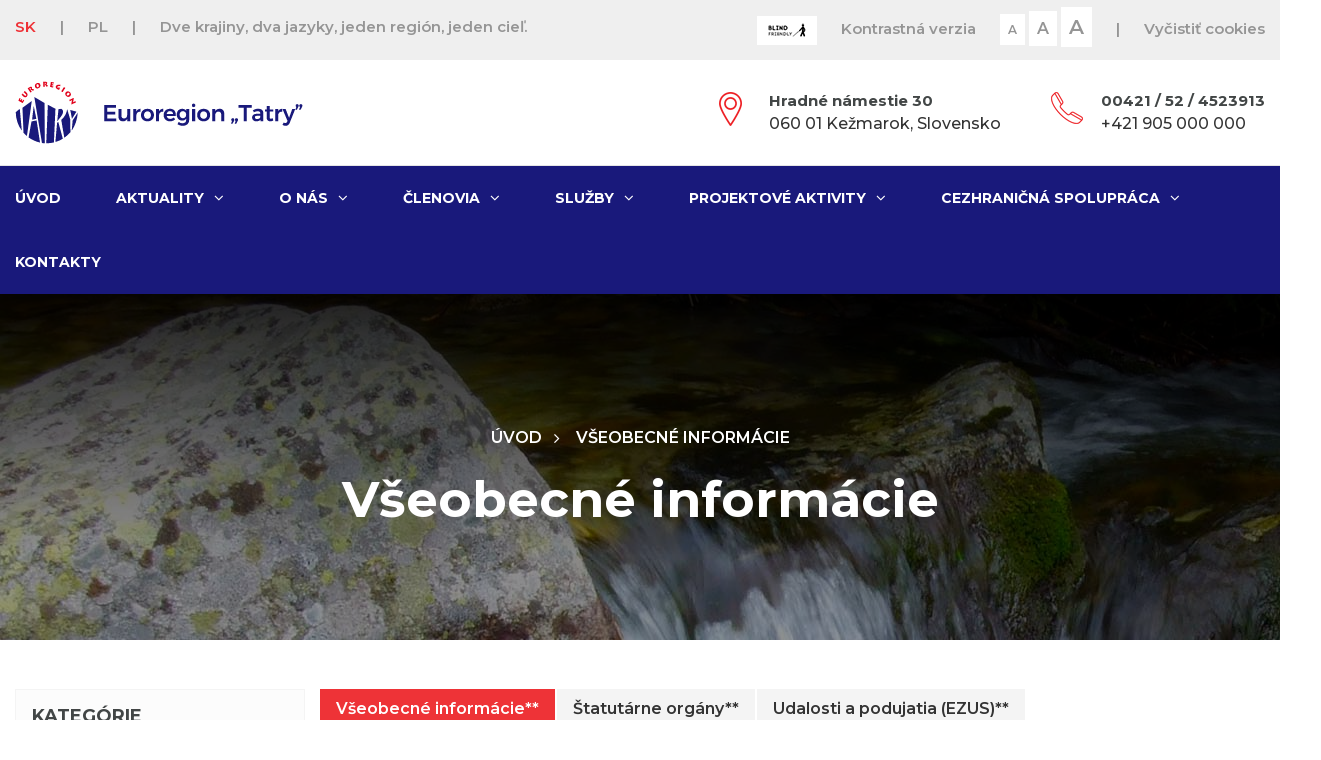

--- FILE ---
content_type: text/html; charset=UTF-8
request_url: https://www.euroregion-tatry.sk/sk/vseobecne-informacie
body_size: 47143
content:
<!DOCTYPE html>

<html lang="sk" >
<head>
	<!-- Meta Tag -->
    <meta charset="utf-8">
    <meta http-equiv="X-UA-Compatible" content="IE=edge">
    <meta name="viewport" content="width=device-width, initial-scale=1, shrink-to-fit=no">
        <!-- Title Tag  -->
    <title>EUROREGIÓN-TATRY.SK | vseobecne-informacie</title>
    <meta http-equiv="keywords" content="keywords" />
    <meta name="description" content="" />
    <meta name="robots" content="index, follow" />
	<!-- Favicon -->
		<link rel="icon" type="image/png" href="/images/favicon.ico">
	<!-- Web Font -->
		<link href="https://fonts.googleapis.com/css?family=Montserrat:300,400,500,600,700" rel="stylesheet">

	<!-- StyleSheet -->
		<link rel="stylesheet" href="/assets/css/nice-select.css">
		<link rel="stylesheet" href="/assets/css/bootstrap.css">
		<link rel="stylesheet" href="/assets/css/datepicker.css">
		<link rel="stylesheet" href="/assets/css/jquery-ui.css">
		<link rel="stylesheet" href="/assets/css/jquery.fancybox.min.css">
		<link rel="stylesheet" href="/assets/css/magnific-popup.min.css">
		<link rel="stylesheet" href="/assets/css/font-awesome.css">
		<link rel="stylesheet" href="/assets/css/owl-carousel.css">
		<link rel="stylesheet" href="/assets/css/slicknav.min.css">
	<!--<link rel="stylesheet" href="assets/css/animate.css">-->

	<!-- Theme StyleSheet -->
		<link rel="stylesheet" href="/assets/css/reset.css">

        <link id="cssfile" rel="stylesheet" href="/assets/css/style.css">

		<link rel="stylesheet" href="/assets/css/responsive.css">
		<link rel="stylesheet" href="/assets/css/custom.css">
        <link href="/assets/scss/_custom.css" rel="stylesheet/scss" type="text/css">
        <!--[if lt IE 9]>
            <script src="https://oss.maxcdn.com/libs/html5shiv/3.7.2/html5shiv.min.js"></script>
            <script src="https://oss.maxcdn.com/libs/respond.js/1.4.2/respond.min.js"></script>
        <![endif]-->
        <script src="https://cdnjs.cloudflare.com/ajax/libs/jquery/3.3.1/jquery.min.js"></script>
		<link rel="stylesheet" href="/plugins/calendar_01/dist/simple-calendar.css">
		<link rel="stylesheet" href="/plugins/calendar_01/assets/demo.css">
		<script src="https://cdnjs.cloudflare.com/ajax/libs/jquery/1.9.1/jquery.min.js" integrity="sha512-jGR1T3dQerLCSm/IGEGbndPwzszJBlKQ5Br9vuB0Pw2iyxOy+7AK+lJcCC8eaXyz/9du+bkCy4HXxByhxkHf+w==" crossorigin="anonymous" referrerpolicy="no-referrer"></script>

        <script type="text/javascript">
            $(document).ready(function() {
              $('.trips-slider').carousel({
                // options
                "autoPlay": false,
                "lazyLoad": 2
              });
              $(".single-slider").addClass("pageloaded");
            });
/*
            $(document).ready(function(){
                $('#nav-icon1,#nav-icon2,#nav-icon3,#nav-icon4').click(function(){
                    $(this).toggleClass('open');
                });
            });*/
        </script>
</head>
<body class="js">
	<!-- Preloader -->
	<div class="cp-preloader">
		<div class="cp-preloader__box">
			<div class="">
				<div class="lds-ring"><div></div><div></div><div></div><div></div></div>
			</div>
		</div>
	</div>
	<!-- End Preloader -->
    <div class="main-content">
<!-- Header Area -->
	<header id="site-header" class="site-header style2">
		<!-- Start Topbar -->
        <div class="topbar">
            <div class="container">
                <div class="row">
                    <div class="col-lg-6 col-md-6 col-12">
						<!-- Text -->
						<ul class="social" style="float: left;">
							<li><a href="/sk/vitajte" class="lang-active">SK</a></li>
							<li><a href="#">|</a></li>
							<li><a href="/pl/zaprasamy" class="">PL</a></li>
							<li><a href="#">|</a></li>
							<li><a href="#">Dve krajiny, dva jazyky, jeden región, jeden cieľ.</a></li>
						</ul>
						<!--/ End Text -->
                    </div>
					<div class="col-lg-6 col-md-6 col-12">
						<!-- Social -->
						<ul class="social">
							
							<li><a href="#"><img src="/images/blind_friendly.png" /></a></li>
							<li>
								<a type="button" id="button" value="" class="" style="cursor: pointer;">Kontrastná verzia</a>
							</li>
							<li class="">
								<div class="change-font">
									<a id="small" class="size p-2 font-size-1" href="#" style="font-size: 12px !important;">A</a>
									<a id="medium" class="size p-2 font-size-2" href="#" style="font-size: 16px !important;">A</a>
									<a id="large" class="size p-2 font-size-3" href="#" style="font-size: 20px !important;">A</a>
								</div>
							</li>
							<li><a href="#">|</a></li>
							<li>
								<a href="#" id="clear-cookies">Vyčistiť cookies</a>
							</li>
						</ul>
						<!--/ End Social -->
                    </div>
				</div>
            </div>
        </div>
		<!--/ End Topbar -->
		<!-- Middle Header -->
		<div class="middle-header">
			<div class="container">
				<div class="row">
					<div class="col-lg-3 col-md-3 col-12">
						<!-- Logo -->
						<div class="logo">
							<a href="vitajte"><img id="logo"  alt="logo"></a>
						</div>
						<!--/ End Logo -->
				

						
						<div class="mobile-nav">
							  <span></span>
							  <span></span>
							  <span></span>
							  <span></span>
							</div>


					</div>
					<div class="col-lg-9 col-md-9 col-12">
						<!-- Header Widget -->
						<div class="header-widget">
							<!-- Single Widget -->
							<div class="single-widget">
								<img src="/images/location-icon.png" alt="#">
								<h4>Hradné námestie 30</h4><p>060 01 Kežmarok, Slovensko</p>							</div>
							<!--/ End Single Widget -->
							<!-- Single Widget -->
							<div class="single-widget">
								<img src="/images/call-icon.png" alt="#">
								<h4>00421 / 52 / 4523913</h4><p>+421 905 000 000</p>							</div>
							<!--/ End Single Widget -->

						</div>
						<!--/ End Header Widget -->
					</div>
				</div>
			</div>
		</div>
		<!-- End Middle Header -->
		<!-- Header Bottom -->
		<div class="header-bottom">
			<div class="container">
				<div class="row">
					<div class="col-12">
						<!-- Main Menu -->
						<div class="main-menu">
							<nav class="navigation">
								<ul class="nav menu">
                                                                                    <li class="">
                                                    <a href="/sk/vitajte">Úvod</a>
                                                </li>
                                                   
                                                                                     <li class="">
                                                    <a href="#">Aktuality<i class="fa fa-angle-down"></i></a>
                                                    <ul class="dropdown">
                                                                                                                   <li>
                                                                <a href="/sk/kalendar-eut">
                                                                    Kalendár Združenia EUT                                                                </a>
                                                            </li> 
                                                                                                                   <li>
                                                                <a href="/sk/vystavy-a-podujatia">
                                                                    Výstavy                                                                </a>
                                                            </li> 
                                                                                                                   <li>
                                                                <a href="/sk/zeut-podujatia">
                                                                    Podujatia                                                                </a>
                                                            </li> 
                                                                                                                   <li>
                                                                <a href="/sk/aktuality-a-akcie">
                                                                    Aktuality                                                                </a>
                                                            </li> 
                                                                                                                   <li>
                                                                <a href="/sk/slovensko-polske-hospodarske-forum">
                                                                    Slovensko - poľské hospodárske forum                                                                </a>
                                                            </li> 
                                                                                                            </ul>
                                                </li>
                                                                                    <li class="">
                                                    <a href="#">O nás<i class="fa fa-angle-down"></i></a>
                                                    <ul class="dropdown">
                                                                                                                   <li>
                                                                <a href="/sk/euroregiontatry-sk">
                                                                    O Euroregióne                                                                </a>
                                                            </li> 
                                                                                                                   <li>
                                                                <a href="/sk/historia-vzniku-euroregionu">
                                                                    História EUT                                                                </a>
                                                            </li> 
                                                                                                                   <li>
                                                                <a href="/sk/teritorialny-dosah-euroregionu">
                                                                    Teritoriálny dosah                                                                </a>
                                                            </li> 
                                                                                                                   <li>
                                                                <a href="/sk/clenovia-rady-a-komisie">
                                                                    Organizácia (členovia Rád a Komisií)                                                                </a>
                                                            </li> 
                                                                                                                   <li>
                                                                <a href="/sk/zasadnutia-rad-a-rokovania-kongresov">
                                                                    Zasadnutia Rád a rokovania Kongresov                                                                </a>
                                                            </li> 
                                                                                                                   <li>
                                                                <a href="/sk/publikacie">
                                                                    Publikácie                                                                </a>
                                                            </li> 
                                                                                                                   <li>
                                                                <a href="/sk/propagacne-materialy-ezus">
                                                                    Propagačné materiály                                                                </a>
                                                            </li> 
                                                                                                                   <li>
                                                                <a href="/sk/dokumenty-na-stiahnutie">
                                                                    Dokumenty na stiahnutie                                                                </a>
                                                            </li> 
                                                                                                                   <li>
                                                                <a href="/sk/stanovy-zdruzenia-eut">
                                                                    Stanovy                                                                </a>
                                                            </li> 
                                                                                                            </ul>
                                                </li>
                                                                                    <li class="">
                                                    <a href="#">Členovia<i class="fa fa-angle-down"></i></a>
                                                    <ul class="dropdown">
                                                                                                                   <li>
                                                                <a href="/sk/zoznam-clenov-sk">
                                                                    Členovia - slovenská strana                                                                </a>
                                                            </li> 
                                                                                                                   <li>
                                                                <a href="/sk/zoznam-clenov-pl">
                                                                    Členovia - poľská strana                                                                </a>
                                                            </li> 
                                                                                                                   <li>
                                                                <a href="/sk/cestni-clenovia-euroregionu-tatry">
                                                                    Čestní členovia                                                                </a>
                                                            </li> 
                                                                                                                   <li>
                                                                <a href="/sk/prihlaska-pre-mesta-a-obce">
                                                                    Prihláška pre mestá a obce                                                                </a>
                                                            </li> 
                                                                                                            </ul>
                                                </li>
                                                                                    <li class="">
                                                    <a href="#">Služby<i class="fa fa-angle-down"></i></a>
                                                    <ul class="dropdown">
                                                                                                                   <li>
                                                                <a href="/sk/ponuka-sluzieb">
                                                                    Ponuka služieb kancelárie                                                                </a>
                                                            </li> 
                                                                                                                   <li>
                                                                <a href="/sk/noviny-euroregionu-tatry">
                                                                    Noviny Euroregionu Tatry                                                                </a>
                                                            </li> 
                                                                                                                   <li>
                                                                <a href="/sk/blog-priklady-dobrej-praxe">
                                                                    Blog - príklady dobrej praxe                                                                </a>
                                                            </li> 
                                                                                                                   <li>
                                                                <a href="/sk/ponuky-spoluprace">
                                                                    Ponuky spolupráce                                                                </a>
                                                            </li> 
                                                                                                                   <li>
                                                                <a href="/sk/subory-na-stiahnutie">
                                                                    Súbory na stiahnutie                                                                </a>
                                                            </li> 
                                                                                                                   <li>
                                                                <a href="/sk/prehlad-aktualnych-vyziev">
                                                                    Prehľad aktuálnych výziev                                                                </a>
                                                            </li> 
                                                                                                                   <li>
                                                                <a href="/sk/verejne-obstaravanie">
                                                                    Verejné obstarávanie                                                                </a>
                                                            </li> 
                                                                                                                   <li>
                                                                <a href="/sk/povinne-zverejnovanie">
                                                                    Povinné zverejňovanie zmlúv a faktúr                                                                </a>
                                                            </li> 
                                                                                                            </ul>
                                                </li>
                                                                                    <li class="">
                                                    <a href="#">Projektové aktivity<i class="fa fa-angle-down"></i></a>
                                                    <ul class="dropdown">
                                                                                                                   <li>
                                                                <a href="/sk/historicko-kulturno-prirodna-cesta-okolo-tatier">
                                                                    Historicko - kultúrno prírodná cesta okolo Tatier                                                                </a>
                                                            </li> 
                                                                                                                   <li>
                                                                <a href="/sk/interreg-v-a-pl-sk-2021-2027">
                                                                    Interreg Poľsko-Slovensko 2021-2027                                                                </a>
                                                            </li> 
                                                                                                                   <li>
                                                                <a href="/sk/interreg-v-a-posko-slovensko-2014-2020">
                                                                    Interreg Poľsko- Slovensko 2014 - 2020                                                                </a>
                                                            </li> 
                                                                                                                   <li>
                                                                <a href="/sk/interreg-v-a-pl-sk-2007-2013">
                                                                    Interreg Poľsko-Slovensko 2007 - 2013                                                                </a>
                                                            </li> 
                                                                                                                   <li>
                                                                <a href="/sk/euroregionalne-aktivity">
                                                                    Euroregionálne aktivity                                                                </a>
                                                            </li> 
                                                                                                            </ul>
                                                </li>
                                                                                    <li class="">
                                                    <a href="#">Cezhraničná spolupráca<i class="fa fa-angle-down"></i></a>
                                                    <ul class="dropdown">
                                                                                                                   <li>
                                                                <a href="/sk/monitorovaci-vybor">
                                                                    Monitorovací výbor                                                                </a>
                                                            </li> 
                                                                                                                   <li>
                                                                <a href="/sk/fond-malych-projektov">
                                                                    Fond malých projektov                                                                </a>
                                                            </li> 
                                                                                                                   <li>
                                                                <a href="/sk/ezus-tatry-s-r-o">
                                                                    EZUS Tatry s.r.o.                                                                </a>
                                                            </li> 
                                                                                                            </ul>
                                                </li>
                                                                                    <li class="">
                                                    <a href="/sk/kontakt-sk">Kontakty</a>
                                                </li>
                                                   
                                     
								</ul>
							</nav>
						</div>
						<!--/ End Main Menu -->
					</div>
				</div>
			</div>
		</div>
		<!--/ End Header Bottom -->
    </header>
	<!--/ End Header Area -->
<!-- Breadcrumb -->
	<div class="breadcrumbs overlay" data-stellar-background-ratio="0.7">
		<div class="container">
			<div class="row">
				<div class="col-12">
					<ul class="list">
						<li><a href="vitajte">Úvod</a></li>
						<li><a href="#">Všeobecné informácie</a></li>
					</ul>
					<h2>
						Všeobecné informácie											</h2>
				</div>
			</div>
		</div>
	</div><!--/ End Breadcrumb -->

<style>
.activo {
    color: #ffffff !important;
    background-color: #ee3337 !important;
    border: 0px;
    border-radius: 0%;
}
.inactivo {
    color: #333333;
    background-color: #efefef;
    border: 0px;
    border-radius: 0%;
}
</style>
<!-- Posts Grid -->
<section id="blog-area" class="blog-area archive classic single section mt-0 pt-0">
	<div class="container">
		<div class="row">
			<div class="col-lg-12 col-12">
						</div>

			<div class="col-lg-3 col-12">
							<!-- Post Sidebar -->
				<div class="sidebar-main de-bar p-3 mt-5 mb-5">
					<!-- Categories -->
						<div class="single-widget categories">
							<h2 class="mb-5">Kategórie</h2>
							<ul class="categories-inner">
															<li class="page-current   mt-3" id="">
									<a class="some-class" href="/sk/monitorovaci-vybor" >
										Monitorovací výbor									</a>
								</li>
														<li class="page-current   mt-3" id="">
									<a class="some-class" href="/sk/fond-malych-projektov" >
										Fond malých projektov									</a>
								</li>
														<li class="page-current opened  mt-3" id="">
									<a class="some-class" href="/sk/ezus-tatry-s-r-o" >
										EZUS Tatry s.r.o.									</a>
								</li>
													</ul>
						</div>
						<!--/ End Categories -->

					
				</div>	<!--/ End Sidebar -->			</div><!--/ col-lg-4 -->

			<div class="col-lg-9 col-12 mt-3 pt-4">
				<div class="row">
					<div class="trip-tab-inner pt-2">
												<!-- Tab Nav -->
						<ul class="nav nav-tabs" id="myTab" role="tablist">
														<li class="nav-item">
								<a class="nav-link activo" href="vseobecne-informacie" >
								Všeobecné informácie**								</a>
							</li>
														<li class="nav-item">
								<a class="nav-link inactivo" href="ezus-statutarne-organy" >
								Štatutárne orgány**								</a>
							</li>
														<li class="nav-item">
								<a class="nav-link inactivo" href="zasadnutia-ezus" >
								Udalosti a podujatia (EZUS)**								</a>
							</li>
														<li class="nav-item">
								<a class="nav-link inactivo" href="euroregion-tatry-publikacie" >
								Publikácie a propagačné materiály**								</a>
							</li>
														<li class="nav-item">
								<a class="nav-link inactivo" href="strategia-ezus-tatry-na-roky-2014-2020" >
								Stratégia EZÚS TATRY na roky 2014 - 2020**								</a>
							</li>
														<li class="nav-item">
								<a class="nav-link inactivo" href="strategia-ezus-tatry-na-roky-2021-2027" >
								Strategia EZÚS TATRY na roky 2021 - 2027**								</a>
							</li>
														<li class="nav-item">
								<a class="nav-link inactivo" href="ezus-kontakt" >
								Kontakt**								</a>
							</li>
													</ul>
						<!--/ End Tab Nav -->
					</div>
				</div>
			
			<div class="row">
					


<style type="text/css">
.otherclass{color:#FFFFFF;}	

</style>
<!-- Single Blog -->
<div id="responsecontainer"></div>
<div id="start-container" class="mt-2">
<div class="single-blog mt-0">
	<div class="blog-content">
		<h4><a href="#">Krátko o EZÚS TATRY s r.o.</a></h4>
		<div class="meta">30.06.2017 <span> | </span> Admin</div>
		<div id="event-01" class="event-01 pr-3 text-justify">
		Krátko o EZÚS TATRY s r.o. Európske zoskupenie územnej spolupráce TATRY s r.o. je nová inštitúcia cezhraničnej spolupráce, založená dňa <b>14. augusta 2013</b> Združením Región „Tatry” na slovenskej strane a Zväzkom Euroregión „Tatry” na poľskej strane, ktorá má právnu subjektivitu podľa práva Európskej únie, je právne spôsobilá a má najširšiu právnu spôsobilosť, aká sa priznáva podľa vnútroštátneho práva členského štátu právnickým osobám. Dňa <b>20. septembra 2013</b> EZÚS TATRY získal právnu subjektivitu zapísaním do registra vedeného ministrom zahraničných vecí Poľskej republiky.<br /><br />Doterajšia spolupráca medzi Zväzkom Euroregión „Tatry” a Združením Región „Tatry”  fungovala na základe dohody z roku 1999, zriaďujúcej neformálny Cezhraničný Zväzok Euroregión „Tatry”, ktorý nemal právnu subjektivitu.<br /><br />EZÚS TATRY má štatutárne sídlo v Nowom Targu, preto bolo registrované v Poľsku. Výber lokalizácie štatutárneho sídla má významné právne následky. Na tomto základe sa určuje najmä rozhodné právo, ktoré dodatočne platí v prípade fungovania EZÚS, výkladu Dohovoru a Stanov, a určujú sa tiež orgány zodpovedné za jeho kontrolu. Týmto právom je v prípade EZÚS TATRY s r. o. poľské právo.			
		<div id="output"></div>
		</div>
<br />
			<div class="blog-head trip-single">
		<!-- Post Gallery -->
		<div class="gallery">
			<div class="row"></div>			</div>
		<!--/ End Post Gallery -->
	</div>
	<!-- Post Attachments -->
			<!--/ End Post Attachments -->
	
	</div>
</div>
<!--/ End Single Blog -->

<div id="result" style="width:100%; height:150px;background:transparent;"></div>
<!--/ End Blog Grid -->
<script type="text/javascript">
$('p:contains("jsmallfib")').addClass('text-white');

$('#event-01 p').each(function() {
    var $this = $(this);
    if($this.html().replace(/\s|&nbsp;/g, '').length == 0)
        $this.remove();
});
</script>
<script type="text/javascript">
	var picRoot="../../";
	var picRoot=""; // edited 9.2.2025

	$('.event-01 img').each(function(){
	    if ( $(this).attr('src').indexOf(picRoot)!== 0){
	        $(this).attr('src', picRoot + $(this).attr('src'));
	    }
	});

	var test = '<div>jsmallfib</p>';
	if( test.indexOf('jsmall') >= 0){
		test.classList.add("otherclass");
	  alert(test);
	}


//$( "<style>.myClass {text-align : justify;}</style>" ).appendTo( "#event-01" )
//$("p").last().after("<div class='myClass'>Now!</div>");
//$(".event-01").children().removeAttr("style");
//$('.event-01').css('text-align','justify');
/*$('p').each(function() {
    var $this = $(this);
    if($this.html().replace(/\s|&nbsp;/g, '').length == 0)
        $this.remove();
});*/

$html=$('{galeria}{/galeria}').html(html);
alert($html);
	/*
	function img_find() {
	    var imgs = document.getElementsByTagName("img");
	    var imgSrcs = [];

	    for (var i = 0; i < imgs.length; i++) {
	        imgSrcs.push(imgs[i].src);
	    }

	    return imgSrcs;
	}*/



	/*function file_find() {
	    var files = document.getElementsByTagName("jsmallfib");
	    var filesSrcs = [];

	    for (var i = 0; i < files.length; i++) {
	        //imgSrcs.push(imgs[i].src);
	        files.className += "otherclass";
	    }
	return filesSrcs;*/

	/*$('p').each(function() {
	    var $this = $(this);
	    if($this.html().replace(/\s|&nbsp;/g, '').length == 0)
	        $this.remove();
	    $('.event-01').css('text-align','justify');
	    $(".event-01").children().removeAttr("style");

	});*/


	/*var s = $('.event-01').html();
    s = s.replace(/{gallery}/g,'<div class="galeria">');
    s = s.replace(/{\/gallery}/g,'<\/div>');
    $('.event-01').html(s);*/

	/*$('p').each(function () {
     // temprary save the children elements like spans & divs
     $temp = $(this).children('span,br');
     // clean the "p" container (text + <br>)
     $(this).empty();
     // recive the children
     $(this).append($temp);
   });*/


// IMPORT IMAGES Z PRIECINKA 
/*
$(document).ready(function(){

// 1. najdi tag {galeria} {/galeria} v dive event a prepis ho na div

    var s = $('.event-01').html();
    s = s.replace(/{gallery}/g,'<div class="galeria">');
    s = s.replace(/{\/gallery}/g,'<\/div>');
    $('.event-01').html(s);

// 2. najdi div s classom galeria a extrahuj z neho string / cast cesty k priecinku
	var elements = document.getElementsByClassName( 'galeria' ),
	    innerHTMLs = [];
	for ( var i = 0; i < elements.length; ++i ) {
	    innerHTMLs.push( elements[i].innerHTML );
	//alert( innerHTMLs );
	}

// 3. poskladaj kompetnu cetu k priecinku a vypluj z neho vsetky images
	var dir = "images/stories/"+innerHTMLs+"/";
	//var fileextension = [".png", ".jpg"];
	var fileextension = ".jpg";

			$.ajax({
			    //This will retrieve the contents of the folder if the folder is configured as 'browsable'
			    url: dir,
			    success: function (data) {
			        //List all .png file names in the page
			        $(data).find("a:contains(" + fileextension + ")").each(function () {
			            //var filename = this.href.replace(window.location.host, "").replace("http://", "");
			            var filename = this.href.replace(window.location, "")
			            $("#gallery01").append("<img src='" + dir + filename + "'>");
			        });
			    }
			});
		
	
//alert( dir );
});

*/

/*
$('.event-01').each(function(){
		var s = $('.event-01').text();
		var body = "{gallery}";
		var bodyEnd = "{/gallery}";
	
	

		var res = s.substring(s.indexOf(body)+body.length,s.indexOf(bodyEnd));
		alert(res);
	});
*/
	/*	var s = $('.event-01').text();
		var body = "{gallery}";
		var bodyEnd = "{/gallery}";
		var res = s.substring(s.indexOf(body)+body.length,s.indexOf(bodyEnd));
 for (var i = 0; i < res.length; ++i) {
 		
 		//list[i] = iteratee(list[i], i, list);
		alert(res);

	}*/
/*
var text = "<section><div><span><bold></bold></span></div></section>";
console.log(text.match(/\<.*?\>/g))*/


/*

var myString = document.getElementsByName('gallery')[0].textContent
alert(myString);
*/

//funguje
/*
$(document).ready(function() {
    var s = $('.event-01').text();
    //var arr = skills.split('x');
    	//var s = $('.event-01').text();
		var body = "{gallery}";
		var bodyEnd = "{/gallery}";
		//var res = s.substring(s.indexOf(body)+body.length,s.indexOf(bodyEnd));
		var res = s.substring(s.indexOf(body)+body.length,s.indexOf(bodyEnd));
		//var res = s.substring(s.indexOf(body)+body.length,s.indexOf(bodyEnd));
    for(var i=0;i<body.length;i++){
        alert(res[i]);
        //console.log(arr[i]);
    }
});*/

//funguje
/*
var str = $('.event-01').text();
var separation = str.match(/{[^]+?}/g);

alert (separation);
*/
/*
var str = $('.event-01').text();
var body = "{gallery}";
var bodyEnd = "{/gallery}";
$('.event-01').each(function(){
  //str += $(this).text() + "<br>";
  var res = s.substring(s.indexOf(body)+body.length,s.indexOf(bodyEnd));
})
alert(str);
$('#mysidebarID').html(str);
*/
/*
var hrefs = "";

 $("gallery").each(function() { 
     var href = $(this).text();
     if (href != undefined && href != "") {
         hrefs = hrefs + (hrefs.length > 0 ? "," + href : href);
     }
 });

 alert(hrefs);*/
/*

	var myStr = $('.event-01').text();
	var subStr = myStr.match("{gallery}(.*){/gallery}");
	//var subStr = myStr.match(/{gallery}(.*?){\/gallery}/g);
	$('.event-01').each(function() {
	
 		
 		$('#mysidebarID').html(subStr[1]);


 		
	    
 		//list[i] = iteratee(list[i], i, list);
		//alert(subStr[1]);
		//$('#mysidebarID').html(subStr[1]);

});*/

//var reg = /{gallery}(.*?){gallery}/g;

</script>
</div>
				</div><!--/ row -->

			<!--<div class="row">
					<div class="col-12">
						<ul class="pagination">
							<li class="active"><a href="#">1</a></li>
							<li><a href="#">2</a></li>
							<li><a href="#">3</a></li>
							<li class="next"><a href="#">Next</a></li>
						</ul>
					</div>
				</div>-->

			</div><!--/ col-lg-9 -->

		</div><!--/ row -->
	</div><!--/ container -->
</div><!--/ section -->

<!-- Footer -->
	<footer class="footer">
		<!-- Footer Top -->
		<div class="footer-top">
			<div class="container">
				<div class="row">
					<div class="col-lg-4 col-md-6 col-12 text-left">
						<!-- Single Widget -->
						<div class="single-widget about">
							<h2>Euroregión TATRY</h2>
							
							<p class="mb-3">Spájame dve krajiny, dva štáty v&nbsp;rámci jedného regiónu.<br />Pridajte sa k nám.<br /></p>
							<a href=""><img src="/assets/svg/euroregion_logo_white.svg" alt="logo" width="220px"></a>
						</div>
						<!--/ End Single Widget -->
					</div>
					
					<div class="col-lg-4 col-md-6 col-12 text-center">
						<!-- Single Widget -->
						<div class="single-widget">
							<h2>Info Servis</h2>
							<ul>
								<li><a href="#">Všeobecné informácie / EZÚS TATRY s.r.o.</a></li>
								<li><a href="#">Propagačné materiály</a></li>
								<li><a href="#">Ochrana osobných údajov</a></li>
							</ul>
						</div>
						<!--/ End Single Widget -->
					</div>
					<div class="col-lg-4 col-md-6 col-12 text-right">
						<!-- Single Widget -->
						<div class="single-widget about">
							<h2>Kontaktujte nás</h2>
							<p class="mb-3">Hradné námestie 30<br />060 01 Kežmarok, Slovensko<br /><br />00421 / 52 / 4523913<br />+421 905 000 000</p>
							</form>
						</div>
						<!--/ End Single Widget -->
					</div>
					
				</div>
			</div>
		</div>
		<!--/ End Footer Top -->
		<!-- Footer Bottom -->
		<div class="footer-bottom">
			<div class="container">
				<div class="row">
					<div class="col-12">
						<div class="bottom-inner">
							<div class="row">
								<div class="col-lg-8 col-md-8 col-12">
									<!-- Copyright -->
									<div class="copyright">
										<!-- <p>Copyright &#9400; 2018 by <a href="#">iThemer.</a> All Right Reserved</p> --><p>Copyright &#9400; 2020</p>
									</div>
									<!--/ End Copyright -->
								</div>
								<div class="col-lg-4 col-md-4 col-12">
									<!-- Social -->
									<ul class="social">
										<li><a href="https://www.facebook.com/Zdru%C5%BEenie-Euroregi%C3%B3n-Tatry-222173944622623/?ref=page_internal"><i class="fa fa-facebook"></i></a></li>
										<li><a href="#"><i class="fa fa-instagram"></i></a></li>
									</ul>
									<!--/ End Social -->
								</div>
							</div>
						</div>
					</div>
				</div>
			</div>
		</div>
		<!--/ End Footer Bottom -->
	</footer>
	<!--/ End footer -->
    </div>
	<!-- Jquery -->
	<script src="/assets/js/jquery.min.js"></script>
	<script src="/assets/js/jquery-migrate-3.0.0.js"></script>
	<script src="/assets/js/jquery-ui.min.js"></script>
	<!-- Popper JS -->
	<script src="/assets/js/popper.min.js"></script>
	<!-- Bootstrap JS -->
	<script src="/assets/js/bootstrap.min.js"></script>
	<!-- Bootstrap Datepicker JS -->
	<script src="/assets/js/bootstrap-datepicker.js"></script>
	<!-- Steller JS -->
	<script src="/assets/js/steller.js"></script>
	<!-- Fancybox JS -->
	<script src="/assets/js/facnybox.min.js"></script>
	<!-- Circle Progress JS -->
	<script src="/assets/js/circle-progress.min.js"></script>
	<!-- Slicknav JS -->
	<script src="/assets/js/slicknav.min.js"></script>
	<!-- Niceselect JS -->
	<script src="/assets/js/niceselect.js"></script>
	<!-- Owl Carousel JS -->
	<script src="/assets/js/owl-carousel.js"></script>
	<!-- Magnific Popup JS -->
	<script src="/assets/js/magnific-popup.js"></script>
	<!-- Waypoints JS -->
	<script src="/assets/js/waypoints.min.js"></script>
	<!-- Wow Min JS -->
	<script src="/assets/js/wow.min.js"></script>
	<!-- Jquery Counterup JS -->
	<script src="/assets/js/jquery-counterup.min.js"></script>
	<!-- Ytplayer JS -->
	<script src="/assets/js/ytplayer.min.js"></script>
	<!-- ScrollUp JS -->
	<script src="/assets/js/scrollup.js"></script>
	<!-- Easing JS -->
	<script src="/assets/js/easing.js"></script>
	<!-- Google Map JS
	<script src="https://maps.googleapis.com/maps/api/js?key=AIzaSyDnhgNBg6jrSuqhTeKKEFDWI0_5fZLx0vM"></script>
	<script src="/assets/js/gmap.min.js"></script>-->
	<!-- Active JS -->
	<script src="/assets/js/active.js"></script>
    <script src="https://apps.elfsight.com/p/platform.js" defer></script>
    <script src="https://www.euroregion-tatry.sk/plugins/calendar_01/dist/jquery.simple-calendar.js"></script>
    <script src="/assets/js/main.js"></script>
    
<script type="text/javascript">
//*** contrast-version
// Check if localStorage is supported
if ('localStorage' in window && typeof localStorage == 'object') {
  $(document).ready(function() {
    // Set the class if greyscale is set
    // Note that localStorage saves everything as strings
    if (localStorage["greyscale"] == "1") {
      $('body').addClass('greyscale');
      $("#logo").attr('src', '../assets/svg/euroregion_logo_white.svg');
      $("#button").html('Klasická verzia');
    }
    else {
        $('body').removeClass('greyscale');
        $("#logo").attr('src', '../assets/svg/euroregion_logo.svg');
        $("#button").html('Kontrastná verzia');
         localStorage["greyscale"] = "0";
      }
    // Register click listener for the button
    $('#button').click(function() {
      // Toggle greyscale on and off
      if (localStorage["greyscale"] != "1") {
        $('body').addClass('greyscale');
        $("#logo").attr('src', '../assets/svg/euroregion_logo_white.svg');
        $("#button").html('Klasická verzia');
        localStorage["greyscale"] = "1";
      }
      else {
        $('body').removeClass('greyscale');
        $("#logo").attr('src', '../assets/svg/euroregion_logo.svg');
        $("#button").html('Kontrastná verzia');
         localStorage["greyscale"] = "0";
      }
    });
  });
}

//*** event-calendar
$(document).ready(function () {

    var a = JSON.parse('[{"title":"Mesto pln\u00e9 det\u00ed \/ Gal\u00e9ria v parku mesta Spi\u0161sk\u00e1 Nov\u00e1 Ves ","alias":"mesto-plne-deti-galeria-v-parku-mesta-spisska-nova-ves","date":"-0001-11-30"},{"title":"V\u00edkend otvoren\u00fdch parkov a z\u00e1hrad \/ Kame\u0148 v z\u00e1hrade ","alias":"vikend-otvorenych-parkov-a-zahrad-kamen-v-zahrade","date":"-0001-11-30"},{"title":"Nede\u013en\u00fd kreat\u00edvny ateli\u00e9r: Kame\u0148o\u017er\u00fat ","alias":"nedelny-kreativny-atelier-kamenozrut","date":"-0001-11-30"},{"title":"Galerijn\u00fd skauting \/ Posledn\u00e9 vo\u013en\u00e9 miesta na 1. turnus t\u00e1bora Galerijn\u00fd skauting! ","alias":"galerijny-skauting-posledne-volne-miesta-na-1-turnus-tabora-galerijny-skauting","date":"-0001-11-30"},{"title":"Vernis\u00e1\u017e v\u00fdstavy Martin Kacvinsk\u00fd: NeMiestne ma\u013eby vo \u0161tvrtok, 3. 7. ","alias":"vernisaz-vystavy-martin-kacvinsky-nemiestne-malby-vo-stvrtok-3-7","date":"-0001-11-30"},{"title":"Pr\u00e1zdniny v gal\u00e9rii - tvoriv\u00e9 dielne! ","alias":"prazdniny-v-galerii-tvorive-dielne","date":"-0001-11-30"},{"title":"X-ART \/ Koncert v gal\u00e9rii. Ivan Palovi\u010d a Jordana Palovi\u010dov\u00e1: Komorn\u00fd ve\u010der violy a klav\u00edra ","alias":"x-art-koncert-v-galerii-ivan-palovic-a-jordana-palovicova-komorny-vecer-violy-a-klavira","date":"-0001-11-30"},{"title":"NEPREME\u0160AJTE! Letn\u00e9 vernis\u00e1\u017ee v\u00fdstav \"3v1\" u\u017e v stredu, 23. j\u00fala ","alias":"nepremesajte-letne-vernisaze-vystav-3v1-uz-v-stredu-23-jula","date":"-0001-11-30"},{"title":"12. ro\u010dn\u00edk - Beh za Tatry! ","alias":"12-rocnik-beh-za-tatry","date":"2025-09-06"},{"title":"MEDZIN\u00c1RODN\u00c1 FOTOGRAFICK\u00c1 S\u00da\u0164A\u017d","alias":"medzinarodna-fotograficka-sutaz","date":"-0001-11-30"}]');
    var cevents = [];
        for (var i = 0; i < a.length; ++i) {
            var objToPush = {
                startDate: new Date(a[i].date).toDateString(),
                endDate: new Date(a[i].date).toISOString(),
                alias: 'sk/'+(a[i].alias),
                summary: a[i].title

            }
            cevents.push(objToPush);
        }

        $("#container").simpleCalendar({
          fixedStartDay: 1, // begin weeks by sunday
                months: ['Január', 'Február', 'Marec', 'Apríl', 'Máj', 'Jún', 'Júl', 'August', 'September', 'Október', 'November', 'December'],
                days: ['NE', 'PO', 'UT', 'ST', 'ŠT', 'PIA', 'SO'],
          disableEmptyDetails: true,
          events: cevents,
    });
})

/*
$('.change-font').on('click', 'a', function (e) {
	e.preventDefault();
	if ($(this).hasClass('font-size-1')) {
		$('body').removeClass('text-size2 text-size3');
        $('font-size-1').addClass('active');
	} else if ($(this).hasClass('font-size-2')) {
		$('body').removeClass('text-size3').addClass('text-size2');
        $('font-size-2').addClass('active');
	} else if ($(this).hasClass('font-size-3')) {
		$('body').removeClass('text-size2').addClass('text-size3');
        $('font-size-3').addClass('active');
	}
});
*/
/*
      if (i == a.length - 1)
        {
            {
                startDate: new Date(new Date().setHours(new Date().getHours() + 48)).toDateString(),
                endDate: new Date(new Date().setHours(new Date().getHours() + 48)).toISOString(),
                summary: "'+a[i]+'"
            }
            commaList += " and " + a[i];
        }
        else
        {
            {
                startDate: new Date(new Date().setHours(new Date().getHours() + 48)).toDateString(),
                endDate: new Date(new Date().setHours(new Date().getHours() + 48)).toISOString(),
                summary: "'+a[i]+'"
            }
    commaList += ", " + a[i];
}*/
</script>

</body>
</html>


--- FILE ---
content_type: text/css
request_url: https://www.euroregion-tatry.sk/assets/css/style.css
body_size: 72230
content:
/* =====================================
Template Name: TravelTrek
Author Name: iThemer
Author URI: http://ithemer.com/
Description: TravelTrek is a Travel Agency & Tour Booking HTML5 Template.
Version:	1.0
========================================*/
/*======================================
[ CSS Table of contents ]
01. Reset CSS
02. Header CSS
	+ Topbar
	+ Logo
	+ Widget
	+ Main Menu
	+ Header Style 2
	+ Header Style 3
03. Hero Area CSS
	+ Style One
	+ Style Two
04. About Us CSS
05. Popular Destination CSS
06. Popular Trips CSS
07. Top Destination CSS
08. Trip Single CSS
09. Call To Action CSS
	+ Style One
	+ Style Two
	+ Style Three
10. Testimonials CSS
	+ Style One
	+ Style Two
11. Services CSS
	+ Service Single
12. Blog CSS
	+ Blog Archive
	+ Blog Sidebar
	+ Blog Single
13. Clients CSS
14. Why Choose CSS
15. Counter CSS
16. Video CSS
17. Sidebar CSS
18. Team CSS
19. Faq CSS
20. 404 CSS
21. Contact CSS
22. Footer CSS
	+ Footer Widget
	+ Copyright
	+ Social
	+ Footer Style2
========================================*/
/*======================================
 02. Header CSS
========================================*/

/*@import "./assets/scss/cards.scss";*/

.site-header {
	position: relative;
	padding-bottom: 32px;
}

/* Topbar */
.site-header .topbar {
	background: #efefef;
	padding: 15px 0;
}

.site-header .topbar p {
	color: #959595;
	font-weight: 600;
	font-size: 15px;
	float: left;
	text-transform: capitalize;
}

.site-header .social {
	float: right;
}

.site-header .social li {
	margin-right: 20px;
	display: inline-block;
}

.site-header .social li:last-child {
	margin-right: 0px;
}

.site-header .social li a {
	color: #959595;
	font-weight: 600;
	font-size: 15px;
}

.site-header .social li:hover a {
	color: #;
}

.site-header .middle-header {
	padding: 20px 0;
}

/* Logo */
.site-header .logo {
	float: left;
}

/* Header Widget */
.site-header .header-widget {
	float: right;
	margin-top: 12px;
}

.site-header .single-widget {
	float: left;
	position: relative;
	padding-left: 50px;
	margin-right: 50px;
}

.site-header .single-widget:last-child {
	margin-right: 0px;
}

.site-header .single-widget img {
	position: absolute;
	left: 0;
	top: 0;
}

.site-header .single-widget h4 {
	font-size: 15px;
}

.site-header .single-widget p {
	text-transform: capitalize;
	font-weight: 500;
}

.site-header .header-bottom {
	position: absolute;
	width: 100%;
	z-index: 333;
	bottom: -32px;
}

/* Main Menu */
.site-header .main-menu {
	background: #19197b;
	z-index: 99;
	text-align: center;
}

.site-header .navigation {
	display: inline-block;
}

.site-header .nav li {
	position: relative;
	margin-right: 28px;
	padding-right: 28px;
	border-right: 1px solid rgba(255, 255, 255, 0.20);
}

.site-header .nav li:last-child {
	padding-right: 0px;
	margin-right: 0px;
	border: none;
}

.site-header .nav li a {
	color: #fff;
	font-size: 14px;
	text-transform: uppercase;
	display: inline-block;
	font-weight: 700;
	position: relative;
	padding: 20px 0;
}

.site-header .nav li a::before {
	content: "";
	width: 6px;
	position: absolute;
	top: 8px;
	transform: translateY(-30px);
	height: 2px;
	background: #fff;
	-webkit-transition: all 0.4s ease;
	-moz-transition: all 0.4s ease;
	transition: all 0.4s ease;
	height: 6px;
	line-height: 10px;
	border-radius: 100%;
	left: 50%;
	margin-left: -3px;
	opacity: 0;
	visibility: hidden;
}

.site-header .nav li:hover a::before,
.site-header .nav li.active a::before {
	transform: translateY(-0px);
	opacity: 1;
	visibility: visible;
}

.site-header .nav li a i {
	margin-left: 10px;
	font-size: 15px;
	-webkit-transition: all 0.4s ease;
	-moz-transition: all 0.4s ease;
	transition: all 0.4s ease;
}

.site-header .nav li:hover a i {
	transform: rotate(180deg);
}

/* Dropdown Menu */
.site-header .nav li .dropdown {
	position: absolute;
	left: 0;
	width: 380px;
	background: #fff;
	opacity: 0;
	visibility: hidden;
	-webkit-transition: all 0.4s ease;
	-moz-transition: all 0.4s ease;
	transition: all 0.4s ease;
	-webkit-transform: scale(0);
	-moz-transform: scale(0);
	-webkit-transform: translateY(50px);
	-moz-transform: translateY(50px);
	transform: translateY(50px);
	top: 56px;
	margin: 0;
	text-align: left;
	padding: 5px 15px;
	border: 1px solid #999;
}

.site-header .nav li:hover .dropdown {
	opacity: 1;
	visibility: visible;
	transform: translateY(0px);
}

.site-header .nav li .dropdown li {
	float: none;
	border: none;
	margin: 0;
	padding: 0;
}

.site-header .nav li .dropdown li a {
	margin: 0;
	padding: 0;
	display: block;
	border: none;
	color: #555;
	font-weight: 400;
	/*text-transform: capitalize;*/
	text-transform: none;
	border-bottom: 1px solid #eee;
	padding: 10px 0;
}

.site-header .nav li .dropdown li a:before {
	display: none;
}

.site-header .nav li .dropdown li a:hover {
	color: #;
}

.site-header .nav li .dropdown li:last-child a {
	border: 0px;
}

/* Header Style 2 */
.site-header.style2 {
	padding: 0;
}

.site-header.style2 .header-bottom {
	position: relative;
	width: 100%;
	bottom: 0;
	border-top: 1px solid #E5E5E5;
}

.site-header.style2 .main-menu {
	position: relative;
	background: transparent;
	padding: 0;
	text-align: left;
	display: inline-block;
}

.site-header.style2 .nav li {
	border-right: 0px;
	margin-right: 55px;
	padding: 0;
}

.site-header.style2 .nav li:last-child {
	margin: 0;
	padding: 0;
}
.site-header.style2 .nav li a {
	color: #fff;
	font-size: 14px;
	text-transform: uppercase;
	display: inline-block;
	font-weight: 700;
	position: relative;
	padding: 20px 0;
}

.site-header.style2 .nav li a::before {
	content: "";
	width: 6px;
	position: absolute;
	top: 8px;
	transform: translateY(-30px);
	height: 2px;
	background: #fff;
	-webkit-transition: all 0.4s ease;
	-moz-transition: all 0.4s ease;
	transition: all 0.4s ease;
	height: 6px;
	line-height: 10px;
	border-radius: 100%;
	left: 50%;
	margin-left: -3px;
	opacity: 0;
	visibility: hidden;
}

.site-header.style2 .nav li:hover a::before,
.site-header.style2 .nav li.active a::before {
	transform: translateY(-0px);
	opacity: 1;
	visibility: visible;
}

.site-header.style2 .nav li a i {
	margin-left: 10px;
	font-size: 15px;
	-webkit-transition: all 0.4s ease;
	-moz-transition: all 0.4s ease;
	transition: all 0.4s ease;
}

.site-header.style2 .nav li:hover a i {
	transform: rotate(180deg);
}
/*
.site-header.style2 .nav li a {
	color: #ffffff;
	padding: 25px 0;
}

.site-header.style2 .nav li a::before {
	content: "";
	width: 0%;
	height: 2px;
	top: -1px;
	left: 0;
	transform: none;
	background: #;
	border-radius: 0px;
	margin-left: -3px;
	opacity: 0;
	visibility: hidden;
}

.site-header.style2 .nav li:hover a::before,
.site-header.style2 .nav li.active a::before {
	width: 100%;
	opacity: 1;
	visibility: visible;
}

.site-header.style2 .nav li:hover a,
.site-header.style2 .nav li.active a {
	color: #;
}

.site-header.style2 .nav li .dropdown {
	top: 74px;
	border-top: 2px solid #;
}

.site-header.style2 .nav li .dropdown li a {
	color: #424646;
}

.site-header.style2 .nav li .dropdown li:hover a {
	color: #;
}
*/
/* Search Form */
.site-header.style2 .search-form {
	width: 200px;
	position: absolute;
	right: 0;
	top: 15px;
}

.site-header.style2 .form {
	width: 100%;
}

.site-header.style2 .form input {
	background: transparent;
	border: none;
	text-align: right;
	color: #737074;
	font-size: 16px;
	float: right;
	height: 42px;
	font-weight: 500;
	width: 100%;
	padding: 0 32px 0 10px;
	border: 1px solid transparent;
}

.site-header.style2 .form:hover input {
	border-color: #e7e7e7;
}

.site-header.style2 .form button {
	background: transparent;
	border: none;
	color: #9b999c;
	font-size: 15px;
	padding: 0;
	position: absolute;
	right: 10px;
	top: 13px;
}

.site-header.style2 .form button:hover {
	color: #;
}

/* Header Style 3 */
.site-header.style3 {
	position: relative;
	padding: 0;
}

.site-header.style3 .logo {
	display: inline-block;
	margin-right: 55px;
}

.site-header.style3 .contact {
	color: #fff;
	font-weight: 700;
	display: inline-block;
	margin-top: 28px;
}

.site-header.style3 .contact img {
	margin-right: 10px;
}

.site-header.style3 .main-menu {
	position: relative;
	background: transparent;
	padding: 0;
	float: right;
	margin-right: 155px;
}

.site-header.style3 .header-bottom {
	position: absolute;
	width: 100%;
	top: 0;
	width: 100%;
	z-index: 33;
	bottom: auto;
	padding: 10px 10px;
}

.site-header.style3 .header-main {}

.site-header.style3 .nav li {
	margin-right: 30px;
	border: none;
	padding: 0;
}

.site-header.style3 .nav li a {
	border-right: 0px;
	color: #fff;
	padding: 25px 0;
	text-transform: capitalize;
}

.site-header.style3 .nav li a::before {
	top: 5px;
}

.site-header.style3 .nav li .dropdown {
	top: 65px;
}

.site-header.style3 .button {
	position: absolute;
	right: 0;
	top: 18px;
}

.site-header.style3 .button .btn {
	padding: 11px 36px;
	background: #fff;
	color: #424646;
	border: none;
}

.site-header.style3 .button .btn:hover {
	color: #fff;
}

.site-header.style3 .button .btn:before {
	background: #19197b;
}

/* Header Sticky */
.site-header.sticky .header-bottom {
	background: #19197b;
	position: fixed;
	z-index: 999;
	top: 0;
	left: 0;
	bottom: initial;
	-webkit-transition: all 0.4s ease;
	-moz-transition: all 0.4s ease;
	transition: all 0.4s ease;
	animation: fadeInDown 0.5s both 0.5s;
}

.site-header.style2.sticky .header-bottom {
	background: #fff;
	-webkit-box-shadow: 0px 0px 5px rgba(0, 0, 0, 0.20);
	-moz-box-shadow: 0px 0px 5px rgba(0, 0, 0, 0.20);
	box-shadow: 0px 0px 5px rgba(0, 0, 0, 0.20);
}

.site-header.style3.sticky .button .btn {
	border: 1px solid transparent;
}

.site-header.style3.sticky .button .btn:hover {
	border-color: #fff;
}

/*======================================
   End Header CSS
========================================*/
/*======================================
   03. Hero Area CSS
========================================*/
.hero-area {
	position: relative;
	background: linear-gradient(rgba(0, 0, 0, 0.4), rgba(0, 0, 0, 0.2)), url("../../images/slider/slide_01.jpg");
	/*background-image: url('../../images/slider/slide_01.jpg');*/
	background-position: center;
	background-repeat: no-repeat;
	background-size: cover;
	width: 100%;
	height: 700px;
}

.hero-area .hero-inner {
	text-align: center;
	margin: 232px 0;
}

.hero-area .welcome-text p {
	color: #fff;
	font-size: 16px;
	text-transform: uppercase;
	font-weight: 500;
}

.hero-area .welcome-text h1 {
	font-size: 60px;
	color: #fff;
	text-transform: capitalize;
}

/* Search Form */
.hero-area .trip-search {
	background: rgba(255, 255, 255, 0.58);
	padding: 10px;
	border: 1px solid #A7CCE8;
	border-radius: 5px;
	text-align: left;
	margin-top: 65px;
}

.hero-area .trip-search .form {
	line-height: 0px;
}

.hero-area .form-group {
	width: 248px;
	display: inline-block;
	margin-right: 10px;
	margin-bottom: 0px;
}

.hero-area .form-group:last-child {
	margin-right: 0px;
}

.hero-area .form-group .nice-select {
	margin: 0;
	height: 50px;
	line-height: 50px;
	padding: 0 15px;
	border-radius: 5px;
	border: none;
	box-shadow: none;
	color: #757575;
	font-family: 'Montserrat', sans-serif;
	font-weight: 500;
	font-size: 14px;
}

.hero-area .form-group .nice-select:hover {
	color: #;
}

.hero-area .form-group .nice-select::after {
	right: 20px;
	color: #757575;
}

.hero-area .form-group .nice-select img {
	margin-right: 10px;
}

.hero-area .form-group .list li {
	color: #757575;
}

.hero-area .form-group .list li.selected {
	color: #757575;
	font-weight: 400;
}

.hero-area .form-group .list li:hover {
	color: #fff;
	background: #;
}

.hero-area .form-group.duration {
	width: 180px;
}

.hero-area .form-group.button {
	width: 138px;
	position: relative;
	height: 50px;
}

.hero-area .form-group .btn {
	display: block;
	width: 100%;
	background: #;
	color: #fff;
	text-transform: uppercase;
	font-weight: 600;
	position: absolute;
	top: 0;
	height: 50px;
	line-height: 50px;
	padding: 0;
	font-size: 14px;
	border: none;
	border-radius: 3px;
}

.hero-area .form-group .btn:hover {
	color: #FF7550;
}

/* Hero Style 2 */
.hero-area.style2 {
	margin-bottom: 98px;
	background: none;
}

.hero-area.style2,
.hero-area.style2 .single-slider {
	height: 700px;
}

.hero-area.style2 .single-slider {
	background-size: cover;
	background-position: center;
	background-repeat: no-repeat;
	width: 100%;
}

.hero-area.style2 .welcome-text .button {
	margin-top: 35px;
}

.hero-area.style2 .welcome-text .btn {
	border: 2px solid #fff;
	border-radius: 50px;
	margin-right: 15px;
	background: transparent;
	width: 176px;
	color: #fff;
	padding: 14px 30px;
}

.hero-area.style2 .welcome-text .btn:last-child {
	margin: 0;
}

.hero-area.style2 .welcome-text .btn:before {
	border-radius: 50px;
}

.hero-area.style2 .welcome-text .btn:hover {
	color: #FF7550
}

.hero-area.style2 .welcome-text .btn:last-child {
	margin-right: 0px;
}

.hero-area.style2 .welcome-text .btn.primary {
	color: #FF6000;
	background: #fff;
}

.hero-area.style2 .welcome-text .btn.primary:hover {
	background: transparent;
	color: #fff;
}

.hero-area.style2 .welcome-text .btn.primary:before {
	transform: scaleX(1);
}

.hero-area.style2 .welcome-text .btn.primary:hover:before {
	transform: scaleX(0);
}

/* Owl Nav */
.hero-area.style2 .owl-controls {}

.hero-area.style2 .owl-controls .owl-nav {}

.hero-area.style2 .owl-controls .owl-nav div {
	position: absolute;
	top: 50%;
	width: 40px;
	height: 60px;
	line-height: 60px;
	margin-top: -30px;
	padding: 0;
	font-size: 25px;
	border-radius: ;
	background: transparent;
	border: 1px solid #fff;
	-webkit-transition: all 0.4s ease;
	-moz-transition: all 0.4s ease;
	transition: all 0.4s ease;
	margin: 0;
}

.hero-area.style2 .owl-controls .owl-nav div:hover {
	background: #FF7550;
	border-color: transparent;
	color: #fff;
}

.hero-area.style2 .owl-controls .owl-nav div.owl-prev {
	left: 0;
}

.hero-area.style2 .owl-controls .owl-nav div.owl-next {
	right: 0;
}

/* Slider Animation */
.hero-area .owl-item.active .welcome-text p {
	animation: fadeInDown 0.8s both 1s;
}

.hero-area .owl-item.active .welcome-text h1 {
	animation: fadeInLeft 0.8s both 1.4s;
}

.hero-area .owl-item.active .welcome-text .btn {
	animation: fadeInRight 0.8s both 1.6s;
}

/* Trip Search */
.hero-area.style2 .trip-search {
	background: #fff;
	padding: 30px;
	border: 1px solid #E5E5E5;
	position: absolute;
	bottom: -98px;
	z-index: 333;
}

.hero-area.style2 .trip-search h2 {
	font-size: 22px;
	font-weight: 700;
	position: relative;
	margin-bottom: 34px;
	z-index: 3;
	text-transform: capitalize;
}

.hero-area.style2 .trip-search h2 span {
	background: #fff;
	padding-right: 60px;
}

.hero-area.style2 .trip-search h2::before {
	position: absolute;
	content: "";
	background: #E5E5E5;
	width: 100%;
	height: 2px;
	top: 15px;
	left: 0;
	z-index: -1;
}

.hero-area.style2 .form-group {
	width: 231px;
}

.hero-area.style2 .form-group.duration {
	width: 180px;
}

.hero-area.style2 .form-group.button {
	width: 150px;
	height: 100%;
}

.hero-area.style2 .trip-search .form-group h4 {
	color: #424646;
	margin-bottom: 10px;
	font-size: 12px;
	font-weight: 600;
	text-transform: uppercase;
}

.hero-area.style2 .form-group .nice-select {
	background: #F8F8F8;
	border: 1px solid #E7E7E7;
}

.hero-area.style2 .form-group.range {
	position: relative;
}

.hero-area.style2 .price-filter {
	position: relative;
}

.hero-area.style2 .price-filter-inner {
	position: absolute;
	left: 0;
	margin: 10px 5px 0;
	width: 100%;
}

.hero-area.style2 #slider-range {
	box-shadow: none;
	border: none;
	height: 3px;
	background: #f4f4f4;
}

.hero-area.style2 #slider-range .ui-slider-range {
	box-shadow: none;
	background: #000;
	border-radius: 0px;
	border: none;
}

.hero-area.style2 #slider-range .ui-slider-handle.ui-state-default.ui-corner-all {
	width: 10px;
	height: 10px;
	line-height: 10px;
	background: #000;
	border: none;
	top: -4px;
}

.hero-area.style2 .label-input input {
	border: none;
	margin: 0;
	padding: 5px 0 0;
	font-weight: 600;
	font-size: 12px;
	color: #757575;
}

.hero-area.style2 .form-group .btn {
	top: 14px;
	border: 1px solid transparent;
}

.hero-area.style2 .form-group .btn:hover {
	border-color: #e7e7e7;
	background: transparent;
}

/* Hero Style 3 */
.hero-area.style3 {
	background: transparent;
}

.hero-area.style3 .hero-inner {
	text-align: left;
}

.hero-area.style3 .hero-single {
	height: 700px;
}

.hero-area.style3 .welcome-text {}

.hero-area.style3 .welcome-text h1 {
	font-size: 48px;
	margin-bottom: 45px;
}

.hero-area.style3 .welcome-text h1 span {
	font-weight: 300;
}

.hero-area.style3 .welcome-text p {
	font-size: 16px;
	font-weight: 600;
	margin: 0;
	margin: 0 203px 0 0;
}

.hero-area.style3 .button {
	margin-top: 45px;
}

.hero-area.style3 .button .btn {
	color: #fff;
	padding: 16px 48px;
	font-size: 14px;
}

.hero-area.style3 .button .btn:hover {
	color: #FF7550
}

/*======================================
   End Hero Area CSS
========================================*/
/*======================================
   04. About Us CSS
========================================*/
.about-us .about-left img {
	width: 100%;
}

.about-us .about-right {
	padding: 100px 0 100px 30px;
}

.about-us .title-line {
	margin-bottom: 50px;
}

.about-us .title-line h2 span {
	display: block;
}

.about-us .about-main p {
	font-size: 16px;
	font-weight: 300;
}

.about-us .skill-main {
	margin-top: 50px;
}

.about-us .single-skill .circle {
	position: relative;
	float: left;
	margin-right: 20px;
}

.about-us .single-skill .circle strong {
	position: absolute;
	font-size: 20px;
	font-weight: 700;
	color: #757575;
	left: 50%;
	margin-left: -20px;
	top: 50%;
	margin-top: -20px;
}

.about-us .single-skill h4 {
	font-size: 18px;
	padding-top: 38px;
	text-transform: capitalize;
}

.about-us .single-skill h4 span {
	display: block;
}

/*======================================
   End About Us CSS
========================================*/
/*======================================
   05. Popular Destination CSS
========================================*/
.p-destination {
	text-align: center;
	padding: 0 0 120px;
}

.p-destination .title-line {
	margin-bottom: 20px;
}

.p-destination .single-destination {
	position: relative;
	margin-top: 30px;
	overflow: hidden;
}

.p-destination .single-destination::before {
	position: absolute;
	top: 0;
	left: 0;
	width: 100%;
	height: 100%;
	opacity: 0.7;
	background: #000;
	opacity: 0;
	visibility: hidden;
	-webkit-transition: all 0.4s ease;
	-moz-transition: all 0.4s ease;
	transition: all 0.4s ease;
	content: "";
	z-index: 3;
}

.p-destination .single-destination:hover:before {
	opacity: 0.6;
	visibility: visible;
}

.p-destination .single-destination img {
	width: 100%;
}

.p-destination .single-destination:hover img {
	-webkit-transform: scale(1.5);
	-moz-transform: scale(1.5);
	transform: scale(1.5);
}

.p-destination .hover {
	position: absolute;
	top: 50%;
	width: 90%;
	left: 0;
	right: 0;
	margin: 0 auto;
	color: #fff;
	font-size: 18px;
	text-transform: uppercase;
	margin-top: -38px;
	z-index: 4;
	text-aling: center;
}

.p-destination .hover .price {
	font-size: 18px;
	color: #fff;
	font-weight: 700;
	opacity: 0;
	visibility: hidden;
	position: relative;
	-webkit-transform: translateY(-30px);
	-moz-transform: translateY(-30px);
	transform: translateY(-30px);
	-webkit-transition: all 0.4s ease;
	-moz-transition: all 0.4s ease;
	transition: all 0.4s ease;
}

.p-destination .single-destination:hover .price {
	opacity: 1;
	visibility: visible;
	transform: translateY(0px);
}

.p-destination .hover .price span {
	color: #FF7550;
	font-size: 15px !important;
}

.p-destination .hover .name {
	color: #fff;
	/*font-size: 24px;*/
	font-size: 18px;
	padding:3px;
}

.p-destination .single-destination:hover .name {
	/*color: #FF7550;*/
	color: #E52222;
}


.p-destination .hover .name01 {
	color: #fff;
	font-size: 18px !important;
	padding:3px;
}

.p-destination .single-destination:hover .name01 {
	/*color: #FF7550;*/
	color: #E52222;
	padding:3px;
}

.p-destination .description {
	font-size: 18px;
	color: #fff;
}

.p-destination .hover .location {
	font-size: 15px;
	color: #fff;
	opacity: 0;
	visibility: hidden;
	position: relative;
	-webkit-transform: translateY(30px);
	-moz-transform: translateY(30px);
	transform: translateY(30px);
	-webkit-transition: all 0.4s ease;
	-moz-transition: all 0.4s ease;
	transition: all 0.4s ease;
}

.p-destination .single-destination:hover .location {
	opacity: 1;
	visibility: visible;
	transform: translateY(0px);
}

/*======================================
   End Popular Destination CSS
========================================*/
/*======================================
  06. Popular Trips CSS
========================================*/
.popular-trips {
	background-image: url('http://via.placeholder.com/1600x1000');
	background-size: cover;
	background-position: center;
	background-repeat: no-repeat;
}

.popular-trips .title-line p {
	color: #fff;
}

.popular-trips .title-line h2 {
	color: #fff;
}

.popular-trips .title-line h2 span {
	display: block;
}

.popular-trips .title-line .text {
	font-size: 16px;
	margin-top: 30px;
}

.popular-trips .trips-main {
	background: #fff;
	margin-top: 30px;
	padding: 25px 30px;
}

.popular-trips .single-slider {
	position: relative;
	border-radius: 3px;
	border: 1px solid #e7e7e7;
	-webkit-transition: all 0.4s ease;
	-moz-transition: all 0.4s ease;
	transition: all 0.4s ease;
}

.popular-trips .single-slider img {
	width: 100%;
}

.popular-trips .single-slider:hover {
	-webkit-box-shadow: 0px 0px 15px rgba(0, 0, 0, 0.15);
	-moz-box-shadow: 0px 0px 15px rgba(0, 0, 0, 0.15);
	box-shadow: 0px 0px 15px rgba(0, 0, 0, 0.15);
	position: relative;
	border-bottom-color: #FF7550;
}

.popular-trips .trip-offer {
	position: absolute;
	top: 0;
	z-index: 33;
	background: #FF7550;
	color: #fff;
	font-size: 15px;
	font-weight: 700;
	padding: 8px 10px;
	text-transform: uppercase;
	top: 15px;
	overflow: visible;
	left: 8px;
}

.popular-trips .trip-offer::before {
	position: absolute;
	content: "";
	left: -18px;
	border-bottom: 10px solid transparent;
	border-top: 10px solid transparent;
	border-left: 10px solid transparent;
	border-right: 10px solid #FF7550;
}

.popular-trips .trip-head img {
	width: 100%;
}

.popular-trips .trip-details {
	padding: 20px;
}

.popular-trips .trip-details .left {
	float: left;
	width: 70%;
}

.popular-trips .trip-details .left h4 {
	font-size: 18px;
	text-transform: capitalize;
}

.popular-trips .trip-details .left h4 a {
	color: #424646;
}

.popular-trips .trip-details .left h4:hover a {
	color: #FF7550;
}

.popular-trips .trip-details .left p {
	margin: 20px 0;
	font-weight: 500;
}

.popular-trips .trip-details .left p i {
	margin-right: 8px;
	color: #FF7550;
}

.popular-trips .trip-details .right {
	float: left;
	width: 30%;
	text-align: right;
}

.popular-trips .trip-details .right p {
	font-weight: 500;
	font-size: 16px;
	color: #b4b4b4;
	-webkit-transition: all 0.4s ease;
	-moz-transition: all 0.4s ease;
	transition: all 0.4s ease;
}

.popular-trips .single-slider:hover .right p {
	color: #FF7852;
	transform: scale(1.1);
}

.popular-trips .trip-details .right span {
	display: block;
	font-size: 22px;
	font-weight: 700;
	color: #FF7550;
}

.popular-trips .trip-details .btn {
	color: #fff;
	border: 1px solid transparent;
}

.popular-trips .trip-details .btn:hover {
	border-color: #e7e7e7;
	color: #FF7550;
}

/* Slider Button */
.popular-trips .owl-carousel .owl-nav div {
	position: absolute;
	top: 50%;
	width: 44px;
	height: 44px;
	line-height: 44px;
	padding: 0;
	font-size: 20px;
	color: #fff;
	background: rgba(255, 102, 0, 0.58);
	border-radius: 0px;
	margin-top: -20px;
	margin: -22px 0 0;
	-webkit-transition: all 0.4s ease;
	-moz-transition: all 0.4s ease;
	transition: all 0.4s ease;
}

.popular-trips .owl-carousel .owl-nav div:hover {
	background: #FF7550;
}

.popular-trips .owl-carousel .owl-nav div.owl-prev {
	left: -52px;
}

.popular-trips .owl-carousel .owl-nav div.owl-next {
	right: -52px;
}

/* Popular Trips Style 2 */
.popular-trips.style2 {
	background: #fff;
	min-height: 650px;
}

.popular-trips.style2 .trips-main {
	padding: 0;
	border-bottom: 0px;
}

.popular-trips.style2 .title-line p {
	color: #494949;
}

.popular-trips.style2 .title-line h2 {
	color: #424646;
}

.popular-trips.style2 .title-line h2 span {
	display: initial;
}

.popular-trips.style2 .owl-carousel .owl-nav div.owl-prev {
	left: -22px;
}

.popular-trips.style2 .owl-carousel .owl-nav div.owl-next {
	right: -22px;
}

/*======================================
   End Popular Trips CSS
========================================*/
/*======================================
   07. Top Destination CSS
========================================*/
.top-destination .title-line h2 span {
	display: block;
}

/* Destination Nav */
.top-destination .nav {
	margin: 40px 0 20px;
}

.top-destination .nav li a {
	color: #42464D;
	background: #F0F3F6;
	padding: 16px 26px;
	border: 0px solid;
	border-radius: 0px;
	font-size: 14px;
	font-weight: 700;
	position: relative;
	-webkit-transition: all 0.4s ease;
	-moz-transition: all 0.4s ease;
	transition: all 0.4s ease;
}

.top-destination .nav li a::before {
	position: absolute;
	top: 100%;
	left: 30%;
	content: "";
	border-top: 10px solid #FF7550;
	border-left: 10px solid transparent;
	border-right: 10px solid transparent;
	margin-left: -10px;
	opacity: 0;
	visibility: hidden;
	-webkit-transition: all 0.3s ease;
	-moz-transition: all 0.3s ease;
	transition: all 0.3s ease;
}

.top-destination .nav li a:hover,
.top-destination .nav li a.active {
	background: #FF7550;
	color: #fff;
}

.top-destination .nav li a:hover::before,
.top-destination .nav li a.active::before {
	left: 50%;
	opacity: 1;
	visibility: visible;
}

.top-destination .nav li a.active {
	color: #fff;
}

/* Destination Tab */
.top-destination .single-package {
	position: relative;
	border: 1px solid #e7e7e7;
	margin-top: 30px;
}

.top-destination .single-package {
	position: relative;
	border-radius: 3px;
	border: 1px solid #e7e7e7;
	-webkit-transition: all 0.4s ease;
	-moz-transition: all 0.4s ease;
	transition: all 0.4s ease;
}

.top-destination .single-package img {
	width: 100%;
}

.top-destination .single-package:hover {
	-webkit-box-shadow: 0px 0px 15px rgba(0, 0, 0, 0.15);
	-moz-box-shadow: 0px 0px 15px rgba(0, 0, 0, 0.15);
	box-shadow: 0px 0px 15px rgba(0, 0, 0, 0.15);
	position: relative;
	border-bottom-color: #FF7550;
}

.top-destination .trip-offer {
	position: absolute;
	top: 0;
	z-index: 33;
	background: #FF7550;
	color: #fff;
	font-size: 15px;
	font-weight: 700;
	padding: 10px 10px;
	text-transform: uppercase;
	top: 15px;
	overflow: visible;
	left: -12px;
}

.top-destination .trip-offer::before {
	position: absolute;
	content: "";
	left: 0px;
	border-top: 10px solid #752E15;
	border-left: 12px solid transparent;
	bottom: -10px;
}

.top-destination .trip-head img {
	width: 100%;
}

.top-destination .trip-details {
	padding: 20px;
}

.top-destination .trip-details .left {
	float: left;
	width: 70%;
}

.top-destination .trip-details .left h4 {
	font-size: 18px;
	text-transform: capitalize;
}

.top-destination .trip-details .left h4 a {
	color: #424646;
}

.top-destination .trip-details .left h4:hover a {
	color: #FF7550;
}

.top-destination .trip-details .left p {
	margin: 20px 0;
	font-weight: 500;
}

.top-destination .trip-details .left p i {
	margin-right: 8px;
	color: #FF7550;
}

.top-destination .trip-details .right {
	float: left;
	width: 30%;
	text-align: right;
}

.top-destination .trip-details .right p {
	font-weight: 500;
	font-size: 16px;
	color: #b4b4b4;
}

.top-destination .trip-details .right span {
	display: block;
	font-size: 22px;
	font-weight: 700;
	color: #FF7550;
}

.top-destination .trip-details .btn {
	color: #fff;
	border: 1px solid transparent;
}

.top-destination .trip-details .btn:hover {
	border-color: #e7e7e7;
	color: #FF7750;
}

/*======================================
   End Top Destination CSS
========================================*/
/*======================================
  08. Trip Single CSS
========================================*/
.trip-single {
	/*padding: 70px 0 100px;*/
	padding: 0px 0 0px;
}

.trip-single .trip-details {
	margin-top: 30px;
}

.trip-single .gallery-slider,
.trip-single .single-slider {
	/*height: 450px;*/
	/*min-height: 600px !important;*/
}

.trip-single .single-slider img {
	width: 100%;
	/*height: 100%;*/
	/*height: 600px !important;*/
}

.trip-single .owl-controls {}

.trip-single .owl-controls .owl-nav {}

.trip-single .owl-controls .owl-nav div {
	position: absolute;
	top: 50%;
	background: transparent;
	font-size: 40px;
	margin: 0;
	margin-top: -30px;
	width: 40px;
	height: 40px;
	background: transparent;
	padding: 0;
	line-height: 60px;
	-webkit-transition: all 0.4s ease;
	-moz-transition: all 0.4s ease;
	transition: all 0.4s ease;
}

.trip-single .owl-controls .owl-nav div:hover {
	background: #FF7550;
	height: 60px;
}

.trip-single .owl-controls .owl-nav div.owl-prev {
	left: 0;
}

.trip-single .owl-controls .owl-nav div.owl-next {
	right: 0;
}

.trip-single .trip-content {
	margin-top: 40px;
}

.trip-single .trip-head {
	margin-bottom: 40px;
}

.trip-single .trip-head h2 {
	font-size: 40px;
	color: #42464d;
	margin-bottom: 20px;
	padding-bottom: 20px;
	position: relative;
	display: inline-block;
}

.trip-single .trip-head h2:before {
	position: absolute;
	left: 0;
	width: 46px;
	height: 2px;
	background: #FF7550;
	bottom: -1px;
	content: "";
}

.trip-single .trip-head p {
	font-size: 20px;
	color: #000000;
	font-weight: 400;
}

.trip-single .trip-head p span {
	color: #ff7550;
	font-weight: 700;
}

.trip-single .trip-head .price {
	font-size: 32px;
}

.trip-single .trip-content p {
	font-size: 16px;
	font-weight: 300;
}

.trip-single .trip-tab {
	margin-top: 60px;
}

.trip-single .trip-tab-inner {
	margin-top: 60px;
}

.trip-single .nav-tabs {}

.trip-single .nav-tabs li {
	margin-right: 40px;
}

.trip-single .nav-tabs li a {
	background: transparent;
	border-bottom: 4px solid transparent;
	border-top: none;
	border-right: none;
	border-left: none;
	color: #000000;
	text-transform: uppercase;
	-webkit-transition: all 0.4s ease;
	-moz-transition: all 0.4s ease;
	transition: all 0.4s ease;
}

.trip-single .nav-tabs li a.active, .trip-single .nav-tabs li a:hover {
	color: #FF7550;
	border-bottom-color: #FF7550;
}

.trip-single .tab-content .tab-pane {}

.trip-single .tab-content .tab-pane p {
	margin-top: 20px;
	font-weight: 300;
	font-size: 16px;
}

/*======================================
    End Trip Single CSS
========================================*/
/*======================================
   09. Call To Action CSS
========================================*/
.cta {
	background-image: url('../../images/slider/slide_05.jpg');
	background-size: cover;
	background-position: center;
	background-repeat: no-repeat;
	position: relative;
	overflow: hidden;
}

.cta::before {
	position: absolute;
	left: 0;
	top: -313px;
	content: "";
	width: 100%;
	height: 210%;
	background: rgba(0, 0, 0, 0.50);
	/*-webkit-transform: rotate(15deg);
	-moz-transform: rotate(15deg);
	transform: rotate(15deg);*/
}

.cta .cta-text .title-line h2 {
	color: #fff;
}

.cta .cta-text .title-line span {
	display: block;
}

.cta .cta-text .title-line p {
	color: #fff;
}

.cta .cta-text .btn {
	color: #fff;
	font-size: 13px;
	border-radius: 50px;
	margin-top: 30px;
	text-transform: uppercase;
	border: 2px solid #fff;
	background: transparent;
	border-radius: 50px;
}

.cta .cta-text .btn:hover {
	border-color: transparent;
	color: #FF7650;
}

.cta .cta-text .btn:before {
	border-radius: 50px;
}

/* CTA Style 2 */
.cta.style2 {
	background-image: url('images/cta-bg2.jpg');
}

.cta.style2:before {
	position: absolute;
	top: 0;
	left: 0;
	width: 100%;
	height: 100%;
	opacity: 0.4;
	background: #000;
	content: "";
	transform: none;
}

.cta.style2.overlay:before {
	display: block;
}

.cta.style2 .cta-text p {
	color: #fff;
	font-size: 16px;
	font-weight: 300;
}

.cta.style2 .cta-text .btn {
	margin-top: 50px;
	border: 2px solid #fff;
	border-radius: 50px;
}

/* Style 3 */
.cta-style3 {
	position: relative;
	text-align: center;
	background-image: url('../../images/slider/slide_01.jpg');
	background-size: cover;
	background-position: center;
	background-repeat: no-repeat;
	padding: 60px 0;
}

.cta-style3::before {
	background: #16165b;
	opacity: 0.7;
	/*background-image: url('../images/bg-pattern.png');*/
	background-repeat: repeat;
}

.cta-style3 .cta-text h2 {
	font-size: 32px;
	font-weight: 700;
	text-transform: uppercase;
	color: #fff;
}

.cta-style3 .cta-text h2 span {
	font-weight: 300;
}

.cta-style3 .cta-text p {
	font-size: 18px;
	color: #fff;
	margin-top: 15px;
}

.cta-style3 .button {
	margin-top: 30px;
}

.cta-style3 .button .btn {
	color: #fff;
	border: 2px solid #fff;
	border-radius: none;
	margin-right: 15px;
	background: transparent;
}

.cta-style3 .button .btn:last-child {
	margin: 0;
}

.cta-style3 .button .btn.primary {
	border-color: transparent;
	color: #FF6000;
	background: #fff;
	border-color: #fff;
}

.cta-style3 .button .btn.primary:hover {
	background: transparent;
	border-color: #fff;
	color: #fff;
}

.cta-style3 .button .btn.primary:before {
	transform: scaleX(1);
}

.cta-style3 .button .btn.primary:hover:before {
	transform: scaleX(0);
}

.cta-style3 .button .btn:before {
	border-radius: 50px;
}

.cta-style3 .button .btn:hover {
	color: #FF7550;
	border-color: transparent;
}

/*======================================
   End Call To Action CSS
========================================*/
/*======================================
   10. Testimonials CSS
========================================*/
.testimonials .testimonial-main {
	margin-top: 30px;
}

.testimonials .testimonial-slider {
	position: relative;
}

.testimonials .testimonial-slider:before {
	position: absolute;
	top: 0;
	content: "";
	background-image: url('images/quote-icon.png');
	width: 100%;
	height: 100%;
	background-repeat: no-repeat;
}

.testimonials .single-slider {
	margin-top: 60px;
	padding: 0 40px 0 58px;
}

.testimonials .single-slider h2 {
	font-size: 20px;
	text-transform: initial;
	margin-bottom: 35px;
}

.testimonials .single-slider p {
	font-size: 18px;
	font-style: italic;
	font-weight: 300;
}

.testimonials .single-slider span {
	margin-top: 25px;
	font-weight: 500;
	display: block;
	font-size: 16px;
	color: #424646;
}

/* Slider Nav */
.testimonials .owl-carousel .owl-nav {
	position: absolute;
	right: -63px;
	top: 50%;
}

.testimonials .owl-carousel .owl-nav div {
	width: 33px;
	height: 66px;
	line-height: 66px;
	padding: 0;
	font-size: 20px;
	margin: 0;
	border-radius: 0px;
	margin-top: -33px;
	background: #f04146;
	color: #fff;
	-webkit-transition: all 0.4s ease;
	-moz-transition: all 0.4s ease;
	transition: all 0.4s ease;
}

.testimonials .owl-carousel .owl-nav div:hover {
	background: #2F3339;
}

/* Testimonials Style 2 */
.testimonials.style2 .testimonial-slider-two {
	margin-top: 40px;
}

.testimonials.style2 .single-slider {
	padding: 5px;
	margin: 0;
}

.testimonials.style2 .t-content {
	padding: 60px 50px;
	-webkit-box-shadow: 0px 0px 5px rgba(0, 0, 0, 0.20);
	-moz-box-shadow: 0px 0px 5px rgba(0, 0, 0, 0.20);
	box-shadow: 0px 0px 5px rgba(0, 0, 0, 0.20);
	position: relative;
	background: #fff;
}

.testimonials.style2 .t-content img {
	position: absolute;
	left: 14px;
	width: auto;
	top: 18px;
}

.testimonials.style2 .t-content p {
	font-weight: 300;
	font-size: 16px;
	color: #343538;
}

.testimonials.style2 .author {
	margin-top: 30px;
	overflow: hidden;
}

.testimonials.style2 .author img {
	display: inline-block;
	width: 55px;
	height: 55px;
	border-radius: 100%;
	float: left;
	margin-right: 20px;
}

.testimonials.style2 .author h2 {
	font-weight: 600;
	font-size: 14px;
}

.testimonials.style2 .author h2 span {
	display: block;
	color: #9d9d9d;
	margin-top: 5px;
	font-weight: 400;
}

/* Slider Dots */
.testimonials.style2 .owl-carousel .owl-dot {
	margin-right: 5px;
}

.testimonials.style2 .owl-carousel .owl-dot span {
	width: 12px;
	height: 12px;
	background: #f04146;
	margin: 0;
	border: 2px solid transparent;
	-webkit-transition: all 0.4s ease;
	-moz-transition: all 0.4s ease;
	transition: all 0.4s ease;
}

.testimonials.style2 .owl-carousel .owl-dot.active span {
	border-color: #f04146;
	background: transparent;
}

/*======================================
  End Testimonials CSS
========================================*/
/*======================================
  11. Services CSS
========================================*/
.services {
	position: relative;
	overflow: hidden;
}

.services .no-padding {
	padding: 0;
}

.services .service-img {
	position: absolute;
	top: 0;
	left: 0;
	width: 50%;
	background-image: url('http://via.placeholder.com/1000x700');
	background-repeat: no-repeat;
	height: 100%;
	background-size: cover;
	background-repeat: no-repeat;
}

.services .service-img:before {
	opacity: 0;
	visibility: hidden;
}

.services .service-img:hover:before {
	opacity: 0.4;
	visibility: visible;
}

.services .video-play {
	position: absolute;
	left: 50%;
	top: 50%;
	margin: -40px 0 0 -40px;
	opacity: 0;
	visibility: hidden;
	-webkit-transition: all 0.4s ease;
	-moz-transition: all 0.4s ease;
	transition: all 0.4s ease;
	-webkit-transform: scale(0);
	-moz-transform: scale(0);
	transform: scale(0);
}

.services .service-img:hover .video-play {
	opacity: 1;
	visibility: visible;
	transform: scale(1);
}

.services .video-play .btn {
	display: inline-block;
	width: 80px;
	height: 80px;
	line-height: 80px;
	background: #fff;
	font-size: 30px;
	padding: 0;
	color: #FF7550;
	border-radius: 100%;
	text-align: center;
	padding-left: 6px;
	transition: all 0.4s ease;
}

.services .video-play .btn:hover {
	background: #FF7550;
	color: #fff;
}

.services .video-play .btn:before {
	display: none;
}

.services .single-service {
	text-align: center;
	padding: 40px 20px;
	border: 1px solid #F2F2F2;
	margin: 0px 3px 5px 2px;
}

.services .single-service img {
	margin-bottom: 25px;
}

.services .single-service h2 {
	font-size: 18px;
	text-transform: uppercase;
	margin-bottom: 20px;
	padding-bottom: 20px;
	position: relative;
	font-weight: 600;
}

.services .single-service h2:before {
	position: absolute;
	left: 50%;
	bottom: -1px;
	width: 80px;
	height: 2px;
	margin-left: -40px;
	content: "";
	background: #F2F2F2;
	-webkit-transition: all 0.4s ease;
	-moz-transition: all 0.4s ease;
	transition: all 0.4s ease;
}

.services .single-service:hover h2:before {
	background: #FF7550;
}

.services .single-service p {
	font-weight: 300;
	line-height: 24px;
}

.services .single-service p:last-child {
	margin: 0;
}

.services .single-service .btn {
	margin-top: 25px;
	color: #757575;
	padding: 0;
	background: transparent;
}

.services .single-service .btn:hover {
	color: #FF7550;
}

/* Service Single */
.services.archive.single .single-service {
	text-align: left;
	margin: 30px 0 0;
}

.services.archive.single .single-service {
	padding: 0;
	border: 0px solid;
}

.services.single .single-service h2 {
	font-size: 32px;
	font-weight: 700;
}

.services.single .single-service h2:before {
	left: 0;
	margin-left: 0px
}

.services.single .content p {
	margin-bottom: 30px;
}

.services.single .service-list {
	margin-bottom: 30px;
}

.services.single .service-list li {
	font-weight: 500;
	position: relative;
	padding-left: 25px;
	padding-bottom: 10px;
}

.services.single .service-list li:last-child {
	padding-bottom: 0px;
}

.services.single .service-list li i {
	color: #FF7550;
	width: 18px;
	height: 18px;
	line-height: 18px;
	border: 1px solid;
	position: absolute;
	left: 0;
	top: 2px;
	text-align: center;
}

/*======================================
   End Services CSS
========================================*/
/*======================================
   12. Blog CSS
========================================*/
.blog-area .single-blog {
	margin-top: 30px;
	position: relative;
	border: 1px solid #F2F2F2;
	-webkit-box-shadow: 0px 0px 4px rgba(0, 0, 0, 0.06);
	-moz-box-shadow: 0px 0px 4px rgba(0, 0, 0, 0.06);
	box-shadow: 0px 0px 4px rgba(0, 0, 0, 0.06);
	-webkit-transition: all 0.4s ease;
	-moz-transition: all 0.4s ease;
	transition: all 0.4s ease;
}

.blog-area .single-blog:hover {
	box-shadow: 0px 0px 15px rgba(0, 0, 0, 0.15);
}

.blog-area .blog-head img {
	width: 100%;
	/*height: 450px;*/
}

.blog-area .blog-content {
	padding: 30px 20px;
}

.blog-area .blog-content span {
	font-weight: 500;
	color: #FF0000;
	margin-bottom: 10px;
	display: inline-block;
}

.blog-area .blog-content h4 {
	font-size: 18px;
	line-height: 28px;
}

.blog-area .blog-content h4 a {
	text-transform: initial;
	color: #424646;
}

.blog-area .blog-content h4:hover a {
	color: #FF7550;
}

.blog-area .blog-content .btn:hover {
	color: #FF7550;
}

/*.blog-area .blog-content .btn {
	margin-top: 25px;
	background: transparent;
	padding: 0;
	color: #6E6E6E;
	border-bottom: 2px solid;
	padding-bottom: 5px;
	border-radius: 0px;
}*/
/* Blog Style Two */
.blog-area.style2 .single-blog {
	border: 1px solid #e5e5e5;
}

.blog-area.style2 .single-blog::before {
	background: #000000;
	opacity: 0;
	visibility: hidden;
}

.blog-area.style2 .single-blog img {
	opacity: 0;
	visibility: hidden;
}

.blog-area.style2 .single-blog.active img {
	opacity: 1;
	visibility: visible;
}

.blog-area.style2 .blog-content {
	position: absolute;
	top: 0;
	padding: 50px;
	width: 100%;
	height: 100%;
	margin: 0;
	border: none;
}

.blog-area.style2 .blog-content span {
	font-weight: 400;
	color: #555555;
	font-size: 16px;
	margin-bottom: 30px;
	display: inline-block;
	text-transform: capitalize;
}

.blog-area.style2 .blog-content h4 {
	font-size: 24px;
	font-weight: 400;
	line-height: 38px;
}

.blog-area.style2 .blog-content p {
	padding-top: 50px;
	color: #555555;
	display: block;
}

.blog-area.style2 .blog-content p a {
	color: #757575;
}

.blog-area.style2 .single-blog.active {}

.blog-area.style2 .single-blog.active:before {
	opacity: 0.7;
	visibility: visible;
}

.blog-area.style2 .single-blog.active .blog-content span,
.blog-area.style2 .single-blog.active .blog-content h4 a,
.blog-area.style2 .single-blog.active .blog-content p,
.blog-area.style2 .single-blog.active .blog-content p a {
	color: #fff;
}

/* Blog Archive */
.blog-area.archive {
	padding: 90px 0 120px;
}

.blog-area.archive .blog-content .btn {
	background: #FF7550;
	padding: 12px 25px;
	color: #fff;
	border: none;
	border-radius: 0px;
	border: 1px solid transparent;
}

.blog-area.archive .blog-content .btn:before {
	border-radius: 0px;
}

.blog-area.archive .blog-content .btn:hover {
	border-color: #e5e5e5;
	color: #FF7550;
}

.blog-area.archive .blog-content span {
	color: #6e6e6e;
	font-weight: 400;
}

.blog-area.archive .blog-content h4 {
	font-weight: 600;
	font-size: 18px;
	line-height: 28px;
	margin-bottom: 15px;
}

.blog-area.archive .blog-content .meta {
	font-weight: 500;
}

.blog-area.archive.classic {
	padding: 50px 0 100px;
}

.blog-area.archive.classic .single-blog,
.blog-area.archive.classic .sidebar-main {
	margin-top: 50px;
}

.blog-area.archive.classic .blog-content {
	border: none;
	padding: 0;
	margin-top: 50px;
}

.blog-area.archive.classic .blog-content h4 {
	font-size: 32px;
	line-height: 40px;
	margin-bottom: 30px;
	padding-bottom: 30px;
	position: relative;
}

.blog-area.archive.classic .blog-content h4:before {
	position: absolute;
	left: 0;
	width: 48px;
	height: 2px;
	background: #FF7550;
	content: "";
	bottom: -1px;
}

.blog-area.archive.classic .blog-content .meta {
	font-weight: 600;
}

.blog-area.archive.classic .single-blog {
	border: none;
	box-shadow: none;
}

/* Pagination */
.blog-area .pagination {
	margin-top: 50px;
}

.blog-area.archive .pagination li {
	display: inline-block;
	margin-right: 10px;
}

.blog-area.archive .pagination li a {
	width: 40px;
	height: 40px;
	line-height: 40px;
	background: #EDEDED;
	display: block;
	text-align: center;
	color: #424646;
	font-weight: 700;
	border-radius: 0px;
	font-size: 16px;
	margin: 0 0 20px 0;
}

.blog-area.archive .pagination li.active a,
.blog-area.archive .pagination li:hover a {
	background: #EE3337;
	color: #fff;
}

.blog-area.archive .pagination li.next {}

.blog-area.archive .pagination li.next a {
	width: auto;
	height: auto;
	padding: 0px 22px;
}

/* Blog Single */
.blog-area.archive.single .blog-content p {
	margin-bottom: 30px;
	font-weight: 300;
	font-size: 16px;
}

.blog-area.archive.single blockquote {
	background: #FF7550;
	color: #fff;
	font-size: 16px;
	padding: 20px;
	margin: 0 0 30px;
	font-weight: 500;
	font-style: italic;
}

.blog-area.archive.single .content-bottom {
	overflow: hidden;
	border-top: 1px solid #E5E5E5;
	padding-top: 20px;
}

.blog-area.archive.single .tags {
	float: left;
}

.blog-area.archive.single .tags li {
	display: inline-block;
	font-weight: 600;
}

.blog-area.archive.single .tags li.tag-title {
	margin-right: 10px;
}

.blog-area.archive.single .tags li a {
	color: #555;
}

.blog-area.archive.single .tags li:hover a {
	color: #FF7550;
}

.blog-area.archive.single .social {
	float: right;
}

.blog-area.archive.single .social li {
	display: inline-block;
	margin-right: 5px;
}

.blog-area.archive.single .social li a {
	width: 33px;
	height: 33px;
	line-height: 33px;
	border-radius: 100%;
	display: block;
	background: #FF7550;
	text-align: center;
	color: #fff;
}

.blog-area.archive.single .social li:hover a {
	background: #2F3339;
}

/* Author Detailes */
.blog-area.archive.single .author-details {
	margin: 60px 0;
}

.blog-area.archive.single .author-content h4 {
	font-size: 24px;
	margin-bottom: 20px;
}

.blog-area.archive.single .author-content p {}

.blog-area.archive.single .post-link {
	margin-top: 20px;
	display: block;
	color: #FF7550;
}

.blog-area.archive.single .post-link i {
	opacity: 0;
	visibility: hidden;
}

.blog-area.archive.single .post-link:hover i {
	margin-right: 5px;
	opacity: 1;
	visibility: visible;
}

.blog-area.archive.single .author-content .post-link:hover {
	padding-left: 5px;
	color: #424646;
}

/* Blog Comments */
.blog-area.single .blog-comments {
	margin-top: 30px;
	background: #fff;
}

.blog-area.single .blog-comments h2 {
	text-align: left;
	text-transform: capitalize;
	font-size: 25px;
}

.blog-area.single .single-comments {
	overflow: hidden;
	border-top: 1px solid #e2e2e2;
	padding-top: 25px;
	margin-bottom: 25px;
	margin-top: 25px;
}

.blog-area.single .single-comments:last-child {
	margin-bottom: 0px;
}

.blog-area.single .single-comments .main {
	overflow: hidden;
}

.blog-area.single .single-comments .head {
	float: left;
	margin-right: 20px;
	text-align: center;
	width: 12%;
}

.blog-area.single .single-comments .head img {
	width: 80px;
	height: 80px;
	border-radius: 100%;
}

.blog-area.single .single-comments .body {
	float: left;
	width: 85%;
}

.blog-area.single .single-comments .comment-list {
	margin-top: 30px;
	padding-top: 30px;
	border-top: 1px solid #e2e2e2;
	overflow: hidden;
	margin-left: 100px;
}

.blog-area.single .single-comments .comment-list .body {
	width: 78%;
}

.blog-area.single .single-comments h4 {
	font-size: 18px;
	text-align: left;
	position: relative;
	margin-bottom: 20px;
}

.blog-area.single .single-comments .meta {
	font-size: 15px;
	color: #666;
	font-weight: 400;
	margin-top: 10px;
	display: block;
}

.blog-area.single .single-comments p {
	font-size: 15px;
	line-height: 24px;
	font-weight: 300;
}

.blog-area.single .single-comments a {
	text-transform: uppercase;
	font-size: 12px;
	font-weight: 500;
	margin-left: 5px;
	position: absolute;
	top: 0;
	right: 0;
	background: #F4F4F4;
	padding: 8px 12px;
}

.blog-area.single .single-comments a:hover {
	background: #FF7550;
	color: #fff;
}

.blog-area.single .single-comments a i {
	margin-right: 5px;
}

/* Comments Form */
.blog-area.single .comments-form {
	background: #fff;
	margin-top: 60px;
}

.blog-area.single .comments-form h2 {
	text-align: left;
	text-transform: capitalize;
	font-size: 25px;
	margin-bottom: 25px;
	padding-bottom: 25px;
	border-bottom: 1px solid #E2E2E2;
}

.blog-area.single .form {
	margin-top: 30px;
}

.blog-area.single .form-group {
	position: relative;
	display: block;
	margin: 0 0 25px;
}

.blog-area.single .form-group i {
	position: absolute;
	font-size: 16px;
	padding: 15px 12px;
}

.blog-area.single .form-group input {
	width: 100%;
	height: 50px;
	border: 1px solid #EAEAEA;
	padding-left: 10px;
	border-radius: 5px;
	-webkit-transition: all 0.4s ease;
	-moz-transition: all 0.4s ease;
	transition: all 0.4s ease;
	font-weight: 400;
	border-radius: 0px;
	padding-left: 32px;
	background: #F6FAFA;
	text-transform: capitalize;
	font-size: 15px;
	padding-left: 16px;
}

.blog-area.single .form-group textarea {
	border: 1px solid #ddd;
	padding: 10px;
	width: 100%;
	padding-left: 10px;
	resize: none;
	-webkit-transition: all 0.4s ease;
	-moz-transition: all 0.4s ease;
	transition: all 0.4s ease;
	box-shadow: none;
	border-radius: 0px;
	padding-left: 32px;
	background: #F6FAFA;
	border: 1px solid #EAEAEA;
	padding: 15px;
	border-radius: 3px;
}

.blog-area.single .form-group input:hover,
.blog-area.single .form-group textarea:hover {
	background: #fff;
	border-color: #FF7550;
}

.blog-area.single .form-group input:hover,
.blog-area.single .form-group input:focus,
.blog-area.single .form-group textarea:hover {
	outline: none;
}

.blog-area.single .form-group .button {
	padding: 18px 45px;
	font-size: 14px;
	text-transform: uppercase;
	border: 0px solid;
	color: #fff;
	border-radius: 5px;
	-webkit-transition: all 0.4s ease;
	-moz-transition: all 0.4s ease;
	transition: all 0.4s ease;
	border-radius: 3px;
	background: #FF7550;
}

.blog-area.single .form-group .button:hover {
	background: #353535;
}

.blog-area.single .form-group .button i {
	position: relative;
	display: inline-block;
	color: #fff;
	margin-right: 10px;
	padding: 0px;
}

/*======================================
	End Blog CSS
========================================*/
/*======================================
   13. Clients CSS
========================================*/
.clients {
	border-top: 1px solid #e5e5e5;
	padding: 30px 0;
}

.clients .single-clients {
	border: 1px solid transparent;
	padding: 20px;
	text-align: center;
}

.clients .single-clients img {
	width: auto;
	opacity: 0.7;
	display: inline-block;
}

.clients .single-clients:hover img {
	opacity: 1;
}

/*======================================
   End Clients CSS
========================================*/
/*======================================
   14. Why Choose CSS
========================================*/
.why-choose .title-line {
	margin-bottom: 50px;
}

.why-choose .choose-single {
	text-align: center;
	margin-top: 30px;
}

.why-choose .choose-single img {
	margin-bottom: 30px;
}

.why-choose .choose-single h2 {
	font-size: 25px;
	text-transform: capitalize;
	font-weight: 600;
	margin-bottom: 18px;
	padding-bottom: 18px;
	position: relative;
}

.why-choose .choose-single h2::before {
	width: 80px;
	height: 2px;
	background: #F2F2F2;
	left: 50%;
	margin-left: -40px;
	content: "";
	bottom: -1px;
	position: absolute;
}

.why-choose .choose-single p {
	padding: 0 25px;
}

.why-choose .choose-single .btn {
	color: #757575;
	margin-top: 30px;
	text-transform: uppercase;
	background: transparent;
	padding: 0;
}

.why-choose .choose-single .btn:hover {
	color: #FF7550;
}

/*======================================
   End Why Choose CSS
========================================*/
/*======================================
   15. Counter CSS
========================================*/
.counter {
	background-image: url('http://via.placeholder.com/1600x1000');
	background-size: cover;
	background-repeat: no-repeat;
	padding: 90px 0 120px;
}

.counter.overlay:before {
	background: #FF7550;
	opacity: 0.8;
}

.counter .single-count {
	text-align: center;
	padding: 30px;
	border-right: 1px solid #F7E1D0;
	margin-top: 30px;
}

.counter .col-lg-4:last-child .single-count {
	border-right: 0px solid;
	;
}

.counter .single-count h2 {
	color: #fff;
	font-weight: 500;
	font-size: 20px;
}

.counter .single-count h2 span {
	display: block;
	margin-bottom: 30px;
	font-size: 60px;
	font-weight: 700;
}

.counter .single-count p {
	margin-top: 30px;
	font-size: 16px;
	font-weight: 300;
	color: #fff;
}

/*======================================
  End Counter CSS
========================================*/
/*======================================
  16. Video CSS
========================================*/
.video {
	text-align: center;
	background-image: url('http://via.placeholder.com/1600x1000');
	background-size: cover;
	background-position: center;
	background-repeat: no-repeat;
}

.video .title-line p {
	color: #fff;
}

.video .title-line h2 {
	color: #fff;
}

.video .title-line h2 span {
	display: block;
}

.video .video-button {
	margin-top: 50px;
}

.video .video-button .btn {
	width: 76px;
	height: 76px;
	line-height: 70px;
	font-size: 35px;
	color: #fff;
	border: 4px solid #fff;
	text-align: center;
	border-radius: 100%;
	background: transparent;
	padding: 0 0 0 7px;
}

.video .video-button .btn:hover {
	background: #FF7550;
	transform: scale(0.9);
	border-color: transparent;
}

.video .video-button .btn:before {
	display: none;
}

.video .video-button .btn i {}

/*======================================
   End Video CSS
========================================*/
/*======================================
  17. Sidebar CSS
========================================*/
.sidebar-main {
	margin-top: 30px;
}

.sidebar-main .single-widget {
	margin-bottom: 50px;
}

.sidebar-main .single-widget:last-child {
	margin-bottom: 0px;
}

.sidebar-main .single-widget h2 {
	font-size: 18px;
	text-transform: uppercase;
	margin-bottom: 20px;
}

.sidebar-main .single-widget .categories ul li:last-child {
	border-bottom: 0px solid #000;
}

/* Booking */
.sidebar-main .booking {}

.sidebar-main .booking .form {
	padding: 20px;
	box-shadow: 0px 0px 5px rgba(0, 0, 0, 0.20);
	-webkit-box-shadow: 0px 0px 5px rgba(0, 0, 0, 0.20);
	-moz-box-shadow: 0px 0px 5px rgba(0, 0, 0, 0.20);
}

.sidebar-main .booking .form-group {
	position: relative;
}

.sidebar-main .booking .form-group h4 {
	font-size: 15px;
	font-weight: 600;
	text-transform: uppercase;
	margin-bottom: 16px;
}

.sidebar-main .booking .form-group input {
	width: 100%;
	border: 2px solid #E9E9E9;
	height: 42px;
	padding: 0 15px;
}

.sidebar-main .booking .form-group input:hover {
	color: #FF7550;
	border-color: #FF7550;
}

.sidebar-main .booking .form-group i {
	position: absolute;
	right: 0;
	top: 36px;
	right: 15px;
	margin-top: 12px;
}

.sidebar-main .booking .nice-select {
	width: 100%;
	border: 2px solid #E9E9E9;
	height: 42px;
	padding: 0 15px;
	line-height: 42px;
	margin: 0;
	box-shadow: none;
}

.sidebar-main .booking .nice-select:hover {
	border-color: #FF7550;
}

.sidebar-main .booking .nice-select li:hover {
	background: #FF7550;
}

.sidebar-main .form-group.button {
	margin-bottom: 0px;
}

.sidebar-main .booking .btn {
	padding: 14px 35px;
	border: 1px solid transparent;
}

.sidebar-main .booking .btn:hover {
	padding: 14px 35px;
	border-color: #FF7550;
}

.sidebar-main .datepicker td, .datepicker th {
	text-align: center;
	width: 20px;
	height: 20px;
	-webkit-border-radius: 4px;
	-moz-border-radius: 4px;
	border-radius: 4px;
	padding: 6px;
}

.sidebar-main .trip-detailss ul {
	background: #F3F3F3;
	padding: 20px;
}

.sidebar-main .trip-list {
	box-shadow: 0px 0px 5px rgba(0, 0, 0, 0.20);
	-webkit-box-shadow: 0px 0px 5px rgba(0, 0, 0, 0.20);
	-moz-box-shadow: 0px 0px 5px rgba(0, 0, 0, 0.20);
	box-shadow: none;
}

.sidebar-main .single-list {
	overflow: hidden;
	padding-bottom: 15px;
	margin-bottom: 15px;
	border-bottom: 1px solid #e5e5e5;
}

.sidebar-main .single-list:last-child {
	margin-bottom: 0px;
}

.sidebar-main .single-list .left {
	float: left;
	margin-right: 41px;
	width: 90px;
	font-size: 15px;
	font-weight: 600;
}

.sidebar-main .single-list .right {
	font-weight: 500;
	float: left;
}

/* Search */
.sidebar-main .search .form {
	position: relative;
}

.sidebar-main .search input {
	width: 100%;
	height: 50px;
	background: #F9F9F9;
	padding: 0 117px 0 15px;
	text-transform: capitalize;
}

.sidebar-main .search input:hover {
	border-color: #FF7550;
}

.sidebar-main .search button {
	display: block;
	font-size: 14px;
	text-transform: uppercase;
	font-weight: 600;
	background: #FF7550;
	color: #fff;
	border: none;
	border-radius: 0px;
	position: absolute;
	right: 0;
	top: 0;
	height: 50px;
	line-height: 50px;
	width: 105px;
	border-radius: 0 3px 3px 0;
	transition: all 0.4s ease;
}

.sidebar-main .search button:hover {
	background: #2F3339
}

/* Categories */
.sidebar-main .categories ul li {
	margin-bottom: 20px;
	padding-bottom: 20px;
	border-bottom: 1px solid #EAEAEA;
}

.sidebar-main .categories ul li:last-child {
	border: none;
	margin-bottom: 0;
	padding-bottom: 0;
}

.sidebar-main .categories ul li a {}

.sidebar-main .categories ul li:hover a {
	color: #FF7550;
}

.sidebar-main .categories ul li span {
	float: right;
}

/* Other Trips */
.sidebar-main .other-trips {}

.sidebar-main .other-trips .signle-trip {
	overflow: hidden;
	margin-bottom: 20px;
}

.sidebar-main .other-trips .signle-trip img {
	float: left;
	width: 100px;
	height: 85px;
	margin-right: 20px;
}

.sidebar-main .other-trips .signle-trip .text {}

.sidebar-main .other-trips .signle-trip .text h4 {
	font-size: 18px;
	font-weight: 400;
}

.sidebar-main .other-trips .signle-trip .text h4:hover a {
	color: #FF7550;
}

.sidebar-main .other-trips .signle-trip .text p {
	font-weight: 300;
	margin-top: 10px;
	line-height: 23px;
}

/* Tags */
.sidebar-main .tags {
	margin-left: -5px;
	margin-top: -10px;
}

.sidebar-main .tags ul {}

.sidebar-main .tags li {
	display: inline-block;
	margin-left: 5px;
	margin-top: 10px;
}

.sidebar-main .tags li a {
	font-weight: 400;
	font-size: 16px;
	color: #555;
	text-decoration: none;
	border-bottom: 1px solid transparent;
}

.sidebar-main .tags li a:hover {
	color: #FF7550;
	border-bottom-color: #FF7550;
}

/*======================================
   End Sidebar CSS
========================================*/
/*======================================
  18. Team CSS
========================================*/
.team .title-line {
	margin-bottom: 40px;
}

.team .single-team {
	margin-top: 30px;
	border: 1px solid #e5e5e5;
}

.team .t-head {
	position: relative;
}

.team .t-head:before {
	opacity: 0;
	visibility: hidden;
	-moz-transition: all 0.4s ease;
	-webkit-transition: all 0.4s ease;
	transition: all 0.4s ease;
}

.team .single-team:hover .t-head:before {
	opacity: 0.7;
	visibility: visible;
}

.team .t-hover {
	position: absolute;
	top: 0;
	left: 0;
	width: 100%;
	height: 100%;
	opacity: 0;
	visibility: hidden;
	-moz-transition: all 0.4s ease;
	-webkit-transition: all 0.4s ease;
	transition: all 0.4s ease;
}

.team .single-team:hover .t-hover {
	opacity: 1;
	visibility: visible;
}

.team .t-hover p {
	color: #fff;
	font-weight: 400;
	font-size: 15px;
}

.team .t-social {
	position: absolute;
	top: 50%;
	width: 100%;
	text-align: center;
	margin-top: -15px;
}

.team .t-social li {
	display: inline-block;
	margin-right: 5px;
}

.team .t-social li a {
	width: 30px;
	height: 30px;
	line-height: 30px;
	border-radius: 100%;
	display: inline-block;
	text-align: center;
	background: #FF7550;
	color: #fff;
	font-size: 14px;
}

.team .t-social li:hover a {
	background: #fff;
	color: #FF7550;
}

.team .t-social li a i {}

.team .t-bottom {
	text-align: center;
	padding: 15px;
}

.team .t-bottom h2 {
	font-size: 20px;
	margin-bottom: 15px;
}

.team .t-bottom h2 span {
	display: block;
	font-weight: 500;
	font-size: 14px;
	margin-bottom: 5px;
	color: #FF7550;
}

/*======================================
  End Team CSS
========================================*/
/*======================================
  19. Faq CSS
========================================*/
.faq-main .faq-area {
	margin-top: 30px;
}

.faq-main .single-faq {
	border: 1px solid #eee;
	margin-bottom: 5px;
}

.faq-main .single-faq .faq-title a {
	font-size: 18px;
	background: #f5f5f5;
	padding: 15px;
	color: #424646;
	display: block;
}

.faq-main .single-faq .faq-title.active a {
	background: #FF7550;
	color: #fff;
	border-color: #FF7550;
}

.faq-main .faq-body {
	padding: 15px;
}

.faq-main .faq-body p {
	font-weight: 300;
	font-size: 15px;
}

/*======================================
  End Faq CSS
========================================*/
/*======================================
  20. 404 CSS
========================================*/
.error-page {
	background-image: url('http://via.placeholder.com/1600x1000');
	background-size: cover;
	background-position: center;
	background-repeat: no-repeat;
	width: 100%;
	height: 100%;
}

.error-page .error-inner {
	text-align: center;
	flex-direction: initial;
	height: auto;
	text-align: center;
}

.error-page .error-inner h2 {
	color: #fff;
	font-size: 150px;
	margin-bottom: 25px;
}

.error-page .error-inner h2 span {
	display: block;
	font-size: 30px;
}

.error-page .error-inner p {
	color: #fff;
	font-weight: 500;
	line-height: 24px;
	font-size: 16px;
}

.error-page .button {
	margin-top: 40px;
}

.error-page .button .btn {
	background: #fff;
	color: #FF7550;
	margin-right: 15px;
}

.error-page .button .btn:before {
	display: none;
}

.error-page .button .btn:hover {
	background: #FF7550;
	color: #fff;
}

.error-page .button .btn.primary {
	background: #FF7550;
	color: #fff;
}

.error-page .button .btn.primary:hover {
	background: #fff;
	color: #FF7550;
}

.error-page .button .btn:last-child {
	margin: 0;
}

/*======================================
   End Faq CSS
========================================*/
/*======================================
  21. Contact CSS
========================================*/
.contact-us {
	position: relative;
	z-index: 43;
}

.contact-us .form {
	margin-top: 30px;
}

.contact-us .form-group {
	position: relative;
	display: block;
	margin: 0 0 25px;
}

.contact-us .form-group i {
	position: absolute;
	font-size: 16px;
	padding: 15px 12px;
}

.contact-us .form-group input {
	width: 100%;
	height: 52px;
	border: 1px solid #ddd;
	padding-left: 10px;
	border-radius: 5px;
	-webkit-transition: all 0.4s ease;
	-moz-transition: all 0.4s ease;
	transition: all 0.4s ease;
	font-weight: 400;
	border-radius: 0px;
	background: #F6FAFA;
	outline: none;
}

.contact-us .form-group input:hover,
.contact-us .form-group input:focus {
	border-color: #FF7550;
	background: #fff;
}

.contact-us .form-group textarea {
	border: 1px solid #ddd;
	padding: 10px;
	width: 100%;
	padding-left: 10px;
	resize: none;
	-webkit-transition: all 0.4s ease;
	-moz-transition: all 0.4s ease;
	transition: all 0.4s ease;
	box-shadow: none;
	background: #F6FAFA;
	border-radius: 0px;
	box-shadow: none;
	outline: none;
}

.contact-us .form-group textarea:hover,
.contact-us .form-group textarea:focus {
	border-color: #FF7550;
	background: #fff;
	box-shadow: none;
}

.contact-us .form-group .btn:hover {
	color: #FF7550;
	border-color: #e5e5e5;
}

.contact-us .form-group.button {
	text-align: center;
}

.contact-us .form-group.button .btn {
	border: 1px solid transparent;
}

.contact-us .form-group.button .btn:hover {
	border-color: #e5e5e5;
	color: #FF7550;
}

.contact-us .contact {
	margin-top: 50px;
}
.contact-us .contact .col-lg-6 {
	border-right: 1px solid #e5e5e5;
}
.contact-us .contact .single-contact {
	text-align: center;
	padding: 20px 50px;
}

.contact-us .contact .col-lg-6:last-child {
	border-right: 0px;
}

.contact-us .contact .single-contact i {
	font-size: 35px;
	color: #FF7550;
	border-radius: 100%;
}

.contact-us .contact .single-contact h4 {
	font-size: 20px;
	margin: 12px 0;
}

.contact-us .contact .single-contact p {
	font-weight: 500;
}

.contact-us .contact .single-contact p span {
	display: block;
}

.contact-us .contact .single-contact p a:hover {
	color: #FF7550;
}

.contact-us.mail {
	border-top: 1px solid #eee;
	padding: 152px 0 120px;
}

.contact-us.mail .title-line {
	margin: 0;
}

.contact-us.mail .btn {
	margin-top: 50px;
	color: #fff;
	border: 1px solid transparent;
}

.contact-us.mail .btn:hover {
	border-color: #e5e5e5;
	color: #424646;
}

#myMap {
	height: 500px;
	width: 100%;
}

/*======================================
  End Contact CSS
========================================*/
/*======================================
  22. Footer CSS
 ========================================*/
.footer {
	background: #2F3339;
}

.footer a {
	color: #bbb;
}

.footer .footer-top {
	padding: 90px 0 120px;
}

.footer .single-widget {
	margin-top: 30px;
}

.footer .single-widget h2 {
	color: #fff;
	font-size: 20px;
	margin-bottom: 20px;
	padding-bottom: 20px;
	position: relative;
}

.footer .single-widget h2:before {
	position: absolute;
	left: 0;
	bottom: -1px;
	width: 100%;
	height: 2px;
	background: #FF0000;
	bottom: -1px;
	content: "";
}

.footer .single-widget .about img {
	color: #fff;
	font-size: 20px;
	margin-bottom: 20px;
	padding-bottom: 20px;
	position: relative;
	width: 100%;
}

.footer .single-widget .about img:before {
	position: absolute;
	left: 0;
	bottom: -1px;
	width: 100%;
	height: 2px;
	background: #FF0000;
	bottom: -1px;
	content: "";
}

.footer .single-widget ul li {
	line-height: 32px;
}

.footer .single-widget ul li a {
	color: #bbb;
	font-size: 16px;
	font-weight: 300;
}

.footer .single-widget ul li:hover a {
	color: #F95959;
	padding-left: 5px;
}

.footer .single-widget.gallery ul {
	margin-left: -10px;
	overflow: hidden;
}

.footer .single-widget.gallery ul li {
	float: left;
	margin: 10px 0 0 10px;
	padding: 0;
}

.footer .single-widget.gallery ul li a {
	padding: 0;
}

.footer .single-widget.gallery ul li img {
	width: 80px;
	height: 65px;
}

.footer .single-widget.about img {
	margin-bottom: 50px;
}

.footer .single-widget.about p {
	color: #bbb;
	font-size: 16px;
	font-weight: 300;
}

/* Footer Bottom */
.footer .footer-bottom {
	border-top: 1px solid #4B4E53;
	padding: 25px 0;
}

.footer .copyright {
	float: left;
}

.footer .copyright p {
	font-size: 15px;
	font-weight: 600;
	color: #959595;
}

.footer .copyright p a {
	color: #;
}

.footer .social {
	float: right;
}

.footer .social li {
	margin-right: 20px;
	display: inline-block;
}

.footer .social li:last-child {
	margin-right: 0px;
}

.footer .social li a {
	font-size: 16px;
	color: #959595;
	font-weight: 400;
}

.footer .social li:hover a {
	color: #F95959;
}

/* Footer Style 2 */
.footer.style2 {
	background: #fff;
}

.footer.style2 .footer-top {
	padding: 70px 0 0px;
	border-top: 1px solid #e5e5e5;
}

.footer.style2 .single-widget.about img {
	margin-bottom: 30px;
}

.footer.style2 .single-widget.about p {
	font-weight: 400;
	color: #424646;
	font-size: 15px;
	line-height: 24px;
}

.footer.style2 .single-widget h2 {
	color: #424646;
}

.footer.style2 .single-widget ul li a {
	font-weight: 300;
	color: #424646;
	font-size: 15px;
	font-weight: 400;
}

.footer.style2 .single-widget.blog ul {}

.footer.style2 .single-widget.blog ul li {
	line-height: 22px;
	margin-bottom: 15px;
	position: relative;
	padding-left: 15px;
}

.footer.style2 .single-widget.blog ul li::before {
	position: absolute;
	content: "";
	width: 8px;
	height: 8px;
	line-height: 10px;
	background: #;
	left: 0;
	top: 6px;
}

.footer.style2 .single-widget.blog ul li a {
	text-transform: capitalize;
	font-weight: 400;
	color: #424646;
	font-size: 15px;
}

.footer.style2 .single-widget ul li:hover a {
	color: #;
}

.footer.style2 .footer-menu-top {
	border-top: 1px solid #DBDBDB;
	padding: 40px 0;
	margin-top: 100px;
}

.footer.style2 .footer-nav {
	float: left;
}

.footer.style2 .footer-nav li a {
	text-transform: uppercase;
	font-size: 14px;
	color: #424646;
	font-weight: 500;
}

.footer.style2 .footer-nav li:hover a {
	color: #FF8767;
}

.footer.style2 .footer-nav li {
	display: inline-block;
	margin-right: 30px;
}

.footer.style2 .social li {
	margin-right: 30px;
}

.footer.style2 .social li a {
	color: #424646;
}

.footer.style2 .social li:hover a {
	color: #FF0000;
}

.footer.style2 .social li:last-child {
	margin-right: 0px;
}

.footer.style2 .footer-bottom {
	background: #252525;
}

.footer.style2 .copyright {
	float: none;
	text-align: center;
}

/*======================================
  End Footer CSS
 ========================================*/

--- FILE ---
content_type: text/css
request_url: https://www.euroregion-tatry.sk/assets/css/responsive.css
body_size: 13569
content:
/* =====================================
Template Name: Travel Trek
Author Name: iThemer
Author URI: http://ithemer.com/
Description: Travel Trek is a Tour & Travel Website Templates.
Version:	1.0
========================================*/
/* Tablet Screen */
@media only screen and (min-width: 768px) and (max-width: 991px) {
/* Header Sticky */
.site-header .single-widget {
	padding-left: 10px;
	margin-right: 20px;
}
.breadcrumbs {
	padding: 90px 0;
}
.site-header .single-widget img,
.site-header.style2 .search-form,
.hero-area.style2 .trip-search h2,
.site-header.style3 .button,
.site-header.style3 .contact,
.hero-area.style2 .trip-search{
	display:none;
}
.site-header.style3 .header-bottom {
	position: relative;
	background:#FF7550;
}
.site-header.style3.sticky .header-bottom {
	position: fixed;
	padding: 0;
}
.site-header.style3.sticky .header-bottom .header-top {
	display:none;
}
.hero-area,.hero-area.style2,
.hero-area.style2 .single-slider{
	height:500px;
}
.hero-area .hero-inner {
	text-align: center;
	margin: 97px 0;
}
.hero-area .trip-search .form-group{
	margin-top:10px;
}
.hero-area .trip-search {
	text-align: center;
}
.hero-area.style2 .hero-inner {
	text-align: center;
	margin: 157px 0;
}
.hero-area.style2{
	margin-bottom:0px;
}
.site-header.style2 .main-menu {
	text-align: center;
	display: block;
}
.site-header .nav li {
	position: relative;
	margin-right: 15px;
	padding-right: 15px;
	border: none;
}
.site-header.style2 .nav li {
	border-right: 0px;
	margin-right: 30px;
	padding: 0;
}
.site-header.style3 .header-top {
	text-align: center;
}
.site-header.style3 .logo {
	float: none;
}
.site-header.style3 .main-menu {
	margin-right: 0;
	float: none;
	text-align: center;
}
.hero-area.style3 {
	background: #2F3339
}
.hero-area.style3 .hero-inner {
	text-align: left;
	text-align: center;
	margin: 115px 0;
}
.hero-area.style3 .hero-single:before{
	display:none;
}
.hero-area.style3 .welcome-text{
	text-align:center;
	padding:0 30px;
}
.hero-area.style3 .welcome-text h1 {
	font-size: 40px;
	margin-bottom: 20px;
}
.hero-area.style3 .welcome-text p {
	font-size: 16px;
	font-weight: 600;
	margin: 0;
	margin-right:0px;
	padding:0 50px;
}
.hero-area.style3 .button {
	margin-top: 45px;
	text-align: center;
}
.hero-area.style3 .hero-single {
	height: auto;
}
.about-us .about-right {
	padding-left: 0;
}
.popular-trips .trips-main {
	padding: 20px;
}
.popular-trips .owl-carousel .owl-nav div.owl-prev {
	left: -20px;
}
.popular-trips .owl-carousel .owl-nav div.owl-next {
	right: -20px;
}
.cta::before {
	position: absolute;
	left: 0;
	top: 0;
	content: "";
	width: 100%;
	height: 100%;
	transform:none;
}
.cta-text {
	text-align: center;
}
.cta-text .title-line{
	text-align:center;
}
.top-destination .nav {
	margin: 20px 0 20px;
}
.nav-tabs .nav-item {
	margin-bottom: -1px;
	margin-top: 20px;
}
.testimonials .single-slider {
	margin-top: 0;
	padding: 20px 0;
}
.testimonials .single-slider h2 {
	margin-bottom: 15px;
}
.testimonials .single-slider span {
	margin-top: 15px;
}
.testimonials .testimonial-slider::before {
	top: -25px;
}
.popular-trips.style2 .owl-carousel .owl-nav div.owl-left{
	left:0;
}
.popular-trips.style2 .owl-carousel .owl-nav div.owl-next {
	right: 0px;
}
.services .service-img {
	position: relative;
	width:100%;
	height: 500px;
}
.services .no-padding {
	padding: 0 20px;
}
.why-choose .choose-single {
	padding: 0 103px;
}
.cta.style2 .cta-text p {
	padding: 0 60px;
}
.counter .single-count {
	padding: 15px;
}
.counter .single-count h2 {
	font-size: 18px;
}
.counter .single-count h2 span {
	font-size: 45px;
	margin-bottom: 15px;
}
.counter .single-count p {
	margin-top: 16px;
	font-size: 15px;
}
.blog-area.style2 .blog-content h4 {
	font-size: 18px;
	line-height: 28px;
}
.blog-area.style2 .blog-content {
	padding: 28px;
}
.blog-area.style2 .blog-content p {
	padding-top: 66px;
	font-size: 13px;
}
.cta-style3 .cta-text h2 {
	font-size: 25px;
}
.contact-us .contact .single-contact {
	padding: 20px 10px;
}
.error-page .error-inner p {
	padding: 0 110px;
}
}
/* Mobile Screen */
@media only screen and (max-width: 767px) {
.section {
	padding: 90px 0;
	position: relative;
}
.site-header.sticky{}
.site-header.sticky .header-bottom{
	position:absolute;
	z-index:999;
	top:initial;
	left:0;
	bottom:initial;
}
.breadcrumbs {
	padding: 90px 0;
}
.slicknav_menu{
	display:block;
}
.slicknav_menu {
	display: block;
	background: transparent;
}
.slicknav_btn {
	background: transparent;
	margin: 26px 8px 10px 0;
	padding: 0;
}
.slicknav_menu .slicknav_icon-bar{
	/*box-shadow:none;*/
}
.slicknav_nav {
	clear: both;
	color: #fff;
	margin: 0;
	font-size: .875em;
	margin: 10px 0 0 0;
	padding: 10px;
	background: #f4f4f4;
}
.slicknav_nav li a{
	color:#424646;
	transition:all 0.4s ease;
	background:none;
}
.slicknav_nav li:hover a{
	background:#999999;
	color:#fff;
	padding-left:5px;
	border-radius: 0px;
}
.slicknav_nav li .dropdown li a{
	color:#555;
	background:transparent;
}
.slicknav_nav li .dropdown li a:hover{
	color:#ce2121;
}
.slicknav_nav li .slicknav_item{
	background:transparent;
}
.slicknav_nav .slicknav_row, .slicknav_nav a {
	padding: 0;
	margin: 0;
	padding: 6px 0;
	font-weight: 500;
}
.slicknav_menu .slicknav_icon-bar {
	background-color: #E42036;
	box-shadow: none;
	text-shadow: none;
}
.slicknav_nav .slicknav_arrow{
	color:#ce2121;
}
.slicknav_menu .slicknav_icon-bar {
	display: block;
	width: 45px;
	height: 5px;
	-webkit-border-radius: 1px;
	-moz-border-radius: 1px;
	border-radius: 1px;
	/*-webkit-box-shadow: 0 1px 0 rgba(0,0,0,.25);
	-moz-box-shadow: 0 1px 0 rgba(0,0,0,.25);
	box-shadow: 0 1px 0 rgba(0,0,0,.25);*/
}

.site-header{
	padding-bottom:0px;
}
.site-header .main-menu,
.site-header.style2 .main-menu,
.site-header .header-widget,
.slicknav_item i,
.testimonial-image,
.hero-area.style2 .trip-search,
.site-header.style2 .search-form,
.site-header.style3 .button,
.site-header.style3 .contact,
.hero-area.style2 .trip-search{
	display:none 
}
.site-header .topbar {
	text-align: center;
	padding: 10px 0;
}
.site-header .topbar p {
	float: none;
}
.site-header .social {
	float: none;
	margin-top: 10px;
}
.site-header.style3 .header-bottom{
	position:relative;
}

.hero-area{
	height:600px;
}
.hero-area .hero-inner {
	margin: 69px 0;
}
.hero-area .welcome-text h1 {
	font-size: 48px;
}
.hero-area .trip-search {
	text-align: center;
	padding: 0px 10px 10px;
}
.hero-area .trip-search .form-group {
	margin-top: 10px;
	width: 100%;
}
.hero-area.style2{
	margin-bottom:0px;
}
.hero-area.style2,
.hero-area.style2 .single-slider{
	height:400px;
}
.hero-area.style2 .hero-inner {
	text-align: center;
	margin: 114px 0;
}
.hero-area.style3{
	height:500px;
	background: #2F3339
}
.hero-area.style3 .hero-single:before{
	display:none;
}
.hero-area.style3 .hero-inner {
	text-align: left;
	margin: 103px 0px;
}
.hero-area.style3 .welcome-text{
	text-align:center;
	padding:0 30px;
}
.hero-area.style3 .welcome-text h1 {
	font-size: 26px;
	margin-bottom: 20px;
}
.hero-area.style3 .welcome-text p {
	font-size: 15px;
	margin: 0;
	padding:0;
}
.hero-area.style3 .hero-single {
	height: auto;
}
.site-header.style3 .slicknav_menu .slicknav_icon-bar{
	background:#fff;
}
.site-header.style3 .slicknav_nav .slicknav_arrow{
	color:#fff;
}
.site-header.style3 .slicknav_nav li a{
	color:#fff;
}
.site-header.style3 .slicknav_nav {
	text-align: left;
}
.testimonials.style2 .t-content {
	padding: 25px;
}
.testimonials.style2 .t-content img{
	display:none;
}
.popular-trips.style2 .owl-carousel .owl-nav div.owl-left{
	left:0;
}
.popular-trips.style2 .owl-carousel .owl-nav div.owl-next {
	right: 0px;
}
.site-header.style3 {
	background: #FF7550;
}
.site-header.style3 .header-top {
	text-align: center;
}
.site-header.style3 .logo {
	float: none;
	margin: 0;
	float: left;
}
.site-header.style3 .main-menu {
	margin-right: 0;
	float: none;
	text-align: center;
}
.hero-area.style3 .button {
	margin-top: 45px;
	text-align: center;
}
.popular-trips .trips-main {
	padding: 20px;
}
.popular-trips .owl-carousel .owl-nav div.owl-prev {
	left: -20px;
}
.popular-trips .owl-carousel .owl-nav div.owl-next {
	right: -20px;
}
.counter .single-count {
	padding: 0 10px;
	border: none;
}
.testimonials.style2 .t-content {
	padding: 40px 30px;
}
.blog-area.style2 .blog-content h4 {
	font-size: 18px;
	line-height: 28px;
}
.blog-area.style2 .blog-content {
	padding: 20px;
}
.blog-area.style2 .blog-content p {
	padding-top: 15px;
	font-size: 13px;
}
.blog-area.style2 .blog-content p a{
	display:block;
}
.blog-area.style2 .blog-content span {
	margin-bottom: 15px;
}
.cta-style3 .cta-text h2 {
	font-size: 25px;
}
.cta-style3 .cta-text .btn{
	margin:0 0 10px 0;
}
.footer.style2 .footer-menu-top{
	text-align:center;
}
.footer .social {
	margin-top: 10px;
}
.footer .single-widget {
    margin-top: 30px;
    text-align: center;
}

.about-us .about-right {
	padding-left: 0;
	padding: 30px 0 1px;
}
.title-line {
	text-align: center;
}
.title-line h2 {
	font-size: 35px;
	line-height: 40px;
}
.about-main{
	text-align:center;
}
.about-us .skill-main {
	margin-top: 30px;
}
.about-us .title-line {
	margin-bottom: 30px;
}
.about-us .single-skill .circle {
	position: relative;
	float: none;
	margin-right: 0;
}
.about-us .single-skill {
	text-align: center;
	margin-top: 30px;
}
.about-us .single-skill h4 {
	font-size: 18px;
	padding-top: 10px;
}
.about-us .single-skill h4 span {
	display: initial;
}
.cta::before {
	position: absolute;
	left: 0;
	top: 0;
	content: "";
	width: 100%;
	height: 100%;
	transform:none;
}
.cta-text {
	text-align: center;
}
.cta-text .title-line{
	text-align:center;
}
.top-destination .nav {
	margin: 20px 0 20px;
	display: block;
}
.nav-tabs .nav-item {
	margin-bottom: -1px;
	margin-top: 20px;
}
.testimonials .single-slider {
	margin-top: 0;
	padding: 20px 0;
}
.testimonials .single-slider h2 {
	margin-bottom: 15px;
}
.testimonials .single-slider span {
	margin-top: 15px;
}
.testimonials .owl-carousel .owl-nav {
	position: relative;
	right: 0;
	top: auto;
	bottom: 0;
	margin-top: 20px;
	margin-bottom: 20px;
}
.testimonials .testimonial-slider::before {
	top: -25px;
}
.services .service-img {
	position: relative;
	width:100%;
	height: 500px;
}
.services .no-padding {
	padding: 0 20px;
}
.clients{
	padding:30px 0;
}
.clients .single-clients {
	border: 1px solid transparent;
	padding: 20px;
	text-align: center;
	display: block;
}
.clients .single-clients img {
	display: inline-block;
}
.blog-area.archive.single .tags {
	float: none;
	text-align: center;
}
.blog-area.archive.single .social {
	float: none;
	text-align: center;
	margin-top: 15px;
}
.author-img {
	text-align: center;
}
.author-content {
	text-align: center;
	margin-top: 20px;
}
.blog-area.archive.single .author-content h4 {
	font-size: 24px;
	margin-bottom: 10px;
}
.blog-area.single .single-comments .comment-list{
	margin-left:0px;
}
.blog-area.single .single-comments .head {
	float: none;
	width: 100%;
	text-align: left;
}
.blog-area.single .single-comments .body {
	float: none;
	width: 100%;
}
.contact-us .contact .single-contact{
	border:none;
}
.footer .footer-top {
	padding: 60px 0 90px;
}
.footer .footer-bottom {
	text-align: center;
}
.footer .copyright {
	float: none;
}
.footer .social {
	float: none;
}
.trip-single .gallery-slider, 
.trip-single .single-slider {
	height: auto;
}
}
/* Mobile Screen */
@media only screen and (max-width: 450px) {
.title-line{
	margin-bottom:30px;
}
.title-line p {
	font-size: 16px;
}
.title-line h2 {
	font-size: 28px;
	line-height: 30px;
}
.breadcrumbs {
	padding: 60px 0;
}
.breadcrumbs .list {
	margin-bottom: 10px;
}
.breadcrumbs .list li a {
	font-size: 15px;
}
.breadcrumbs h2 {
	font-size: 30px;
}
.hero-area{
	height:550px;
}
.hero-area .hero-inner {
	margin: 70px 0;
}
.hero-area .welcome-text p {
	font-size: 14px;
}
.hero-area .welcome-text h1 {
	font-size: 35px;
}
.hero-area .trip-search {
	margin-top: 30px;
}
.hero-area.style2 .welcome-text .btn{
	margin:0 0 10px 0;
}
.hero-area.style2 .hero-inner {
	text-align: center;
	margin: 92px 0;
}
.hero-area.style3{
	height:430px;
	background: #2F3339
}
.hero-area.style3 .hero-inner {
	text-align: left;
	margin: 68px 0px;
}
.hero-area.style3 .welcome-text{
	padding:0px;
}
.about-us .title-line h2 span {
	display: initial;
}
.trip-single .trip-head h2 {
	font-size: 25px;
	line-height: 32px;
}
.trip-single .nav-tabs{
	border:none;
}
.trip-single .nav-tabs li {
	margin-right: 0;
	display: block;
	float: none;
	width: 100%;
}
.blog-area.archive.classic .blog-content {
	border: none;
	padding: 0;
	margin-top: 20px;
}
.blog-area.archive.classic .blog-content h4 {
	font-size: 25px;
	line-height: 32px;
	margin-bottom: 16px;
	padding-bottom: 30px;
	position: relative;
}
.error-page .error-inner h2 {
	color: #fff;
	font-size: 90px;
	margin-bottom: 25px;
}
.error-page .error-inner p {
	font-size: 15px;
}
}

--- FILE ---
content_type: text/css
request_url: https://www.euroregion-tatry.sk/assets/css/custom.css
body_size: 29425
content:
/* =====================================
Template Name: 
Author Name: 
Author URI: http://go4web.sk/
Description: HTML5 Template.
========================================*/
/*.red-color {
	color:#ee3136;
	}*/
/*======================================
	Custom CSS
 ========================================*/

/*@import "../scss/_cards.scss";
@import "../scss/_blocks.scss";*/

.p-destination {background:#efefe2;}
#start-container {/*display: flex;*/width:100%;}
#responsecontainer {display: inline-block;width:100%;}

#start-container .author-details, #responsecontainer .author-details {
    margin: 60px 0;
    width: 90% !important;
}
.sidebar-main .categories ul li:last-child {border-bottom: 0px solid #000;}

.single-slider {
  visibility: hidden;
}
.single-slider.pageloaded {
  visibility: visible;
}

.section {
  margin-top:20px;
  padding-top:20px;
}

.theme-color-red{
  color:#ee3136 !important;
  }

.more-post-link {
  margin-top: 20px;
  display: block;
  color: #000000 !important;
}

.more-post-link:hover {
  padding-left: 5px;
  color: #ee3337 !important;
}

.more-post-link i {
    opacity: 0;
    visibility: hidden;
}

.more-post-link:hover i {
    margin-right: 5px;
    opacity: 1;
    visibility: visible;
}

.site-header.style2 .header-bottom {
	background: #19197B;
}
.site-header.style2 .nav li a {
	color: #ffffff;
}
.site-header.style2.sticky .header-bottom {
	background: #19197B;
}
.hero-area.style2 .welcome-text .btn {
  border: 1px solid #fff;
  border-radius: 0px;
  margin-right: 15px;
  background: transparent;
  width: 176px;
  color: #fff;
  padding: 14px 30px;
}

.cta .cta-text .btn {
  color: #fff;
  font-size: 13px;
  border-radius: 0px;
  margin-top: 30px;
  text-transform: uppercase;
  border: 1px solid #fff;
  background: transparent;
  border-radius: 0px;
}

.lds-ring {
  display: inline-block;
  position: relative;
  width: 80px;
  height: 80px;
}
.lds-ring div {
  box-sizing: border-box;
  display: block;
  position: absolute;
  width: 84px;
  height: 84px;
  margin: 8px;
  border: 8px solid #fff;
  border-radius: 50%;
  animation: lds-ring 1.2s cubic-bezier(0.5, 0, 0.5, 1) infinite;
  border-color: #fff transparent transparent transparent;
}
.lds-ring div:nth-child(1) {
  animation-delay: -0.45s;
}
.lds-ring div:nth-child(2) {
  animation-delay: -0.3s;
}
.lds-ring div:nth-child(3) {
  animation-delay: -0.15s;
}
@keyframes lds-ring {
  0% {
    transform: rotate(0deg);
  }
  100% {
    transform: rotate(360deg);
  }
}


.red-color {
	color:#ee3136;
	}
.red-color-02 {
	color:#ce2121;
	}

.member a {
	color: #FF0000 !important;
	font-weight: 300;
}

.member a:hover {
	color: #990000 !important;
}

 p {
    /*color: #000000 !important;*/
}

.lang-active

 {
    color: #ee3136 !important;
}

.btn {
	color: #fff !important;
	padding: 13px 25px;
	font-size: 13px;
	text-transform: uppercase;
	font-weight: 600;
	background: #ce2121 !important;
	border-radius: 3px;
	position: relative;
	box-shadow: none;
	display: inline-block;
	-webkit-transition: all 0.4s ease;
	-moz-transition: all 0.4s ease;
	transition: all 0.4s ease;
	-webkit-transform: perspective(1px) translateZ(0);
	transform: perspective(1px) translateZ(0);
	border: none;
}

.btn:hover {
	background: #e52222;
	color: #ffffff;
}

.btn:before {
	content: "";
	position: absolute;
	z-index: -1;
	top: 0;
	bottom: 0;
	left: 0;
	right: 0;
	background: #ce2121;
	-webkit-transform: scaleX(0);
	transform: scaleX(0);
	-webkit-transform-origin: 50%;
	transform-origin: 50%;
	-webkit-transition: all 0.4s ease;
	-moz-transition: all 0.4s ease;
	transition: all 0.4s ease;
	border-radius: 3px;
}

.btn:hover:before {
	-webkit-transform: scaleX(1);
	transform: scaleX(1);
}

.blog-area .single-blog {
	/*min-height: 500px !important;*/
}

.blog-content {
	min-height: 180px !important;
}

.blog-footer {
	display: flex;
	flex-direction: column;
	justify-content: center;
	align-items: center;
	padding: 20px;
}

.blog-footer>.btn {
	margin-top: auto;
}

.btn-footer>.btn:hover {
	background: #ce2121 !important;
	color: #fff !important;
}

.blog-area.archive .blog-content .btn:hover {
	background: #ce2121;
	border-color: #e5e5e5;
	color: #FF7550;
}

.blog-area.archive .blog-content .btn {
	background: #FF7550;
	padding: 12px 25px;
	color: #fff;
	border: none;
	border-radius: 0px;
	border: 1px solid transparent;
	border-top-color: transparent;
	border-right-color: transparent;
	border-bottom-color: transparent;
	border-left-color: transparent;
	margin-top: auto;
}

.team .country {
	position: absolute;
	top: 0;
	z-index: 33;
	background: #EFEFEF;
	color: #fff;
	font-size: 15px;
	font-weight: 700;
	padding: 10px 10px;
	text-transform: uppercase;
	top: 15px;
	overflow: visible;
	left: -12px;
}

.team .country::before {
	position: absolute;
	content: "";
	left: 0px;
	border-top: 10px solid #999999;
	border-left: 12px solid transparent;
	bottom: -10px;
}

.team .country img {
	width: 55px;
	height: 35px;
}

.trip-single {
	padding: 0px 0 0px;
}

.trip-single .gallery-slider,
.trip-single .single-slider {
	/*height: 450px;*/
	height: 600px;
}

.trip-single .single-slider img {
	width: 100%;
	/*height: 100%;*/
}

.blog-area .blog-head img.small {
	width: 100%;
	height: 250px !important;
}

.popular-trips .single-slider {
	min-height: 520px;
}

.trip-details {
	min-height: 180px !important;
}

.trip-footer {
	display: flex;
	flex-direction: column;
	justify-content: center;
	align-items: center;
	padding: 20px;
}

.trip-footer>.btn {
	margin-top: auto !important;
	background: #ce2121 !important;
}

.trip-footer>.btn:hover {
	background: #e52222 !important;
	color: #fff !important;
}
.popular-trips .owl-carousel .owl-nav div {
	background: rgba(255, 39, 39, 0.336);
}

.popular-trips .owl-carousel .owl-nav div:hover {
	background: #e52222;
}
.location a {
	color: #fff;
	font-size: 14px;
	font-weight: lighter;
}

.location a:hover{
	
	color: #E52222;
}

/* font-size***/
body {
  font-size: 100%;
}
a {
  text-decoration: none;
}
a:hover {
  text-decoration: none;
  color: #CE2121;
}
.size {
  background: #fff;
}
.size:hover {
  background: #eeeeee;
}

.font-size-1 {
  font-size: 0.8rem !important;
}
.font-size-2 {
  font-size: 1.0rem !important;
}
.font-size-3 {
  font-size: 1.2rem !important;
}

/*.text-size1 h1, h2 { font-size: 1.8rem !important; }*/

.text-size1 li,
.text-size1 a,
.text-size1 p {
  /*font-size: 90% !important;*/
  font-size: 0.8rem !important;
}

/*.text-size2 h1, h2 { font-size: 2.0rem !important; }*/

.text-size2 li,
.text-size2 a,
.text-size2 p{
  /*font-size: 110% !important;*/
  font-size: 1.0rem !important;
}

/*.text-size3 h1, h2 { font-size: 2.2rem !important; }*/

.text-size3 li,
.text-size3 a,
.text-size3 p{
  /*font-size: 120% !important;*/
  font-size: 1.2rem !important;
}
/* ***/

.wheater-container {
    background-color:rgba(255, 255, 163, 1.00);
    border:1px solid rgba(255, 255, 163, 1.00);
    padding:20px;
    min-height:550px;
    }

.erb-title {
	max-width:130px !important;
--stroke-pos: 2px;
    --stroke-neg: -2px;
    --stroke-color: rgba(0, 0, 0, 0.2);
    filter: drop-shadow(var(--stroke-pos) 0 0 var(--stroke-color)) 
      drop-shadow(var(--stroke-neg) 0 var(--stroke-color))
      drop-shadow(0 var(--stroke-pos) 0 var(--stroke-color))
      drop-shadow(0 var(--stroke-neg) 0 var(--stroke-color))
      drop-shadow(var(--stroke-pos) var(--stroke-pos) 0 var(--stroke-color)) 
      drop-shadow(var(--stroke-pos) var(--stroke-neg) 0 var(--stroke-color))
      drop-shadow(var(--stroke-neg) var(--stroke-pos) 0 var(--stroke-color))
      drop-shadow(var(--stroke-neg) var(--stroke-neg) 0 var(--stroke-color));  
}

/*------------------------------------
	Block title
------------------------------------*/
.card {

}


.card-full {
    background-color: transparent !important;
    border: 1px solid #efefef;
    border-radius:0px;
}


/* Other Trips */
.postbar-one .trips-list{}
.postbar-one .trips-list .signle-post-01 {
  overflow: hidden;
  margin-bottom: 20px;
  border: 1px solid #efefef;
  padding: 2px;
}
.postbar-one .trips-list .signle-post-01 img {
  float: left;
  width: 100px;
  height: 85px;
  margin-right: 20px;
}
.postbar-one .trips-list .signle-post-01 .text{}
.postbar-one .trips-list .signle-post-01 .text h4 {
  font-size: 16px;
  font-weight: lighter;
}
.postbar-one .trips-list .signle-post-01 .text h4:hover a{
  color:#E52222;
}
.postbar-one .trips-list .signle-post-01 .text p {
  font-weight: 300;
  margin-top: 10px;
  line-height: 23px;
}

.small-post .image-wrapper {
  height: 95px;
  width: 100%;
  overflow: hidden;
}
.small-post img.small {
  height: auto;
  width: 100%;
}
.small-post-img {
  /*border: 2px solid #efefef;*/
  padding: 5px;
  /*background:#efefef;*/
}
.small-img {
  width:230px !important;
  height:90px;
}

h1, .h1, h2, .h2, h3, .h3, h4, .h4, h5, .h5, h6, .h6, .h1, .h2, .h3, .h4, .h5, .h6 {
  /*line-height: 1.5rem;
  font-weight: 500;*/
}
.h6-lg {
    font-size: 0.875rem;
}

.h5-sm {
    font-size: 0.875rem;
    text-transform: uppercase !important;
}

.block-title-1 h1, .block-title-1 .h1, .block-title-1 h2, .block-title-1 .h2, .block-title-1 h3, .block-title-1 .h3, .block-title-1 h4, .block-title-1 .h4, .block-title-1 h5, .block-title-1 .h5, .block-title-1 h6, .block-title-1 .h6, .block-title-6 h1 span, .block-title-6 .h1 span, .block-title-6 h2 span, .block-title-6 .h2 span, .block-title-6 h3 span, .block-title-6 .h3 span, .block-title-6 h4 span, .block-title-6 .h4 span, .block-title-6 h5 span, .block-title-6 .h5 span, .block-title-6 h6 span, .block-title-6 .h6 span, .block-title-14 h1 span, .block-title-14 .h1 span, .block-title-14 h2 span, .block-title-14 .h2 span, .block-title-14 h3 span, .block-title-14 .h3 span, .block-title-14 h4 span, .block-title-14 .h4 span, .block-title-14 h5 span, .block-title-14 .h5 span, .block-title-14 h6 span, .block-title-14 .h6 span, .center-backline span, .center-backline-lg span, .six-block-title span {
  padding-left: 1rem;
  padding-right: 1rem;
  padding-top: 0.25rem;
  padding-bottom: 0.25rem;
}

.center-backline:before, .center-backline-lg:before {
  content: "";
  position: absolute;
  height: 2px;
  top: 45%;
  background-color: #0d6efd;
  left: 0;
  right: 0;
}

.center-backline span, .center-backline-lg span {
  max-width: 100%;
  display: inline-block;
  position: relative;
  overflow: hidden;
}

.block-title-1 {
  position: relative;
  margin-bottom: 1.5rem;
  padding-bottom: 0.5rem;
  border-bottom: #dee2e6 2px solid;
}

.block-title-1 h1, .block-title-1 .h1, .block-title-1 h2, .block-title-1 .h2, .block-title-1 h3, .block-title-1 .h3, .block-title-1 h4, .block-title-1 .h4, .block-title-1 h5, .block-title-1 .h5, .block-title-1 h6, .block-title-1 .h6 {
  display: inline;
}

.block-title-2 {
  position: relative;
  margin-bottom: 1.5rem;
  padding-bottom: 0.5rem;
  border-bottom: #dee2e6 2px solid;
}

.block-title-2 h1, .block-title-2 .h1, .block-title-2 h2, .block-title-2 .h2, .block-title-2 h3, .block-title-2 .h3, .block-title-2 h4, .block-title-2 .h4, .block-title-2 h5, .block-title-2 .h5, .block-title-2 h6, .block-title-2 .h6 {
  display: inline;
}

.block-title-3 {
  position: relative;
  margin-bottom: 1.5rem;
  padding-bottom: 0.5rem;
  border-bottom: #e52222 2px solid;
}

.block-title-3 h1, .block-title-3 .h1, .block-title-3 h2, .block-title-3 .h2, .block-title-3 h3, .block-title-3 .h3, .block-title-3 h4, .block-title-3 .h4, .block-title-3 h5, .block-title-3 .h5, .block-title-3 h6, .block-title-3 .h6 {
  display: inline;
}

.block-title-4 {
  position: relative;
  margin-bottom: 1.5rem;
  padding-bottom: 0.5rem;
  border-bottom: #dee2e6 2px solid;

}

.block-title-4 h1, .block-title-4 .h1, .block-title-4 h2, .block-title-4 .h2, .block-title-4 h3, .block-title-4 .h3, .block-title-4 h4, .block-title-4 .h4, .block-title-4 h5, .block-title-4 .h5, .block-title-4 h6, .block-title-4 .h6 {
  display: inline;
}

.block-title-5 {
  position: relative;
  margin-bottom: 1.5rem;
  padding-bottom: 0.3rem;
  border-bottom: #e52222 2px solid;
}

.block-title-5 h1, .block-title-5 .h1, .block-title-5 h2, .block-title-5 .h2, .block-title-5 h3, .block-title-5 .h3, .block-title-5 h4, .block-title-5 .h4, .block-title-5 h5, .block-title-5 .h5, .block-title-5 h6, .block-title-5 .h6 {
  display: inline;
}

.block-title-5 h1 span, .block-title-5 .h1 span, .block-title-5 h2 span, .block-title-5 .h2 span, .block-title-5 h3 span, .block-title-5 .h3 span, .block-title-5 h4 span, .block-title-5 .h4 span, .block-title-5 h5 span, .block-title-5 .h5 span, .block-title-5 h6 span, .block-title-5 .h6 span {
  padding-bottom: 0.45rem;
  border-bottom: #e52222 2px solid;
  background: #e52222 !important;
}

.block-title-6 {
  position: relative;
  margin-bottom: 1.5rem;
}

.block-title-6 h1, .block-title-6 .h1, .block-title-6 h2, .block-title-6 .h2, .block-title-6 h3, .block-title-6 .h3, .block-title-6 h4, .block-title-6 .h4, .block-title-6 h5, .block-title-6 .h5, .block-title-6 h6, .block-title-6 .h6 {
  border-bottom: #e52222 2px solid;
}

.block-title-6 h1 span, .block-title-6 .h1 span, .block-title-6 h2 span, .block-title-6 .h2 span, .block-title-6 h3 span, .block-title-6 .h3 span, .block-title-6 h4 span, .block-title-6 .h4 span, .block-title-6 h5 span, .block-title-6 .h5 span, .block-title-6 h6 span, .block-title-6 .h6 span {
  margin-bottom: -2px;
  display: inline-block;
  position: relative;
  background: #e52222 !important;
}

.block-title-7 {
  position: relative;
  margin-bottom: 0;
}

.block-title-8 {
  position: relative;
  margin-bottom: 1.5rem;
}

.block-title-8 h1 span, .block-title-8 .h1 span, .block-title-8 h2 span, .block-title-8 .h2 span, .block-title-8 h3 span, .block-title-8 .h3 span, .block-title-8 h4 span, .block-title-8 .h4 span, .block-title-8 h5 span, .block-title-8 .h5 span, .block-title-8 h6 span, .block-title-8 .h6 span {
  padding-top: 0.25rem;
  padding-bottom: 0.25rem;
  position: relative;
  display: block;
}

.block-title-9 {
  position: relative;
  margin-bottom: 1.5rem;
}

.block-title-9 h1 span, .block-title-9 .h1 span, .block-title-9 h2 span, .block-title-9 .h2 span, .block-title-9 h3 span, .block-title-9 .h3 span, .block-title-9 h4 span, .block-title-9 .h4 span, .block-title-9 h5 span, .block-title-9 .h5 span, .block-title-9 h6 span, .block-title-9 .h6 span {
  padding-left: 1rem;
  border-left: #dee2e6 5px solid;
  padding-top: 0.25rem;
  padding-bottom: 0.25rem;
  display: block;
  position: relative;
}

.block-title-10 {
  position: relative;
  margin-bottom: 1.5rem;
}

.block-title-10 h1 span, .block-title-10 .h1 span, .block-title-10 h2 span, .block-title-10 .h2 span, .block-title-10 h3 span, .block-title-10 .h3 span, .block-title-10 h4 span, .block-title-10 .h4 span, .block-title-10 h5 span, .block-title-10 .h5 span, .block-title-10 h6 span, .block-title-10 .h6 span {
  padding-top: 0.25rem;
  padding-bottom: 0.25rem;
  display: block;
  position: relative;
}

.block-title-11 {
  position: relative;
  margin-bottom: 0;
}

.block-title-11 h1 span, .block-title-11 .h1 span, .block-title-11 h2 span, .block-title-11 .h2 span, .block-title-11 h3 span, .block-title-11 .h3 span, .block-title-11 h4 span, .block-title-11 .h4 span, .block-title-11 h5 span, .block-title-11 .h5 span, .block-title-11 h6 span, .block-title-11 .h6 span {
  padding-left: 0;
}

.block-title-12 {
  position: relative;
  margin-bottom: 1.5rem;
  padding-bottom: 0.5rem;
  padding-top: 0.5rem;
}

.block-title-12 h1, .block-title-12 .h1, .block-title-12 h2, .block-title-12 .h2, .block-title-12 h3, .block-title-12 .h3, .block-title-12 h4, .block-title-12 .h4, .block-title-12 h5, .block-title-12 .h5, .block-title-12 h6, .block-title-12 .h6 {
  float: left;
  margin-right: 1rem;
}

.block-title-13 {
  position: relative;
  margin-bottom: 1.5rem;
  padding-bottom: 0.5rem;
  padding-top: 0.5rem;
}

.block-title-13 h1, .block-title-13 .h1, .block-title-13 h2, .block-title-13 .h2, .block-title-13 h3, .block-title-13 .h3, .block-title-13 h4, .block-title-13 .h4, .block-title-13 h5, .block-title-13 .h5, .block-title-13 h6, .block-title-13 .h6 {
  float: left;
  margin-right: 1rem;
}

.block-title-14 {
  position: relative;
  margin-bottom: 1.5rem;
}

.block-title-14 h1 span, .block-title-14 .h1 span, .block-title-14 h2 span, .block-title-14 .h2 span, .block-title-14 h3 span, .block-title-14 .h3 span, .block-title-14 h4 span, .block-title-14 .h4 span, .block-title-14 h5 span, .block-title-14 .h5 span, .block-title-14 h6 span, .block-title-14 .h6 span {
  display: inline-block;
  position: relative;
}

.block-title-15 {
  position: relative;
  margin-bottom: 1.5rem;
}

.block-title-15 h1, .block-title-15 .h1, .block-title-15 h2, .block-title-15 .h2, .block-title-15 h3, .block-title-15 .h3, .block-title-15 h4, .block-title-15 .h4, .block-title-15 h5, .block-title-15 .h5, .block-title-15 h6, .block-title-15 .h6 {
  border-bottom: #dee2e6 2px solid;
}

.center-backline:before {
  margin-top: -.5px;
  margin-bottom: 0;
}

.center-backline-lg:before {
  margin-top: -0.5rem;
}

@media (max-width: 767.98px) {
  .center-backline:before {
    left: 5px;
    right: 5px;
  }
}

.title-box-stripe {
  margin-top: -0.4rem;
}

.stripe-line {
  background: url(../img/assets/stripe.png);
  height: 12px;
  overflow: hidden;
  margin-top: 0;
}

.title-box-dot {
  margin-top: -0.4rem;
}

.dot-line {
  background: url(../img/assets/dot.png);
  height: 12px;
  overflow: hidden;
  margin-top: 0;
}

.title-arrow:before {
  content: '';
  width: 2.5rem;
  height: 2px;
  position: absolute;
  top: 2rem;
  background: #e52222;
}

.u-backline:after {
  content: "";
  position: absolute;
  width: 100%;
  height: 2px;
  background-color: #e52222;
  margin-top: 1.5rem;
}

.box-title:before {
  content: "";
  position: absolute;
  width: 0;
  height: 0;
  border-style: solid;
  border-color: transparent;
  bottom: -.5rem;
  left: 50%;
  border-top-color: #e52222;
  border-width: 0.5rem;
  border-bottom: 0;
  margin-left: -10px;
}

.border-primary {
    border-color: #e52222 !important;
}

.box-title.border-primary:before {
  border-top-color: #e52222;
}

.box-title.border-secondary:before {
  border-top-color: #000;
}

.box-title.border-success:before {
  border-top-color: #198754;
}

.box-title.border-info:before {
  border-top-color: #0dcaf0;
}

.box-title.border-warning:before {
  border-top-color: #ffc107;
}

.box-title.border-danger:before {
  border-top-color: #dc3545;
}

.box-title.border-light:before {
  border-top-color: #f8f9fa;
}

.box-title.border-dark:before {
  border-top-color: #1b1b1b;
}

.six-block-title span {
  margin-bottom: -2px;
  display: inline-block;
  position: relative;
}

/*
* ===================================================
*     Overview POPUP
* ===================================================
*/
.overview {
  background: rgba(0, 0, 0, 0.7);
  padding: 20px !important;
  z-index: 9999;
}

.overview .modal-dialog {
  width: 100%;
  max-width: none;
  height: 100%;
  margin: 0;
  background: #fff;
  -webkit-box-shadow: 0 0 10px rgba(0, 0, 0, 0.3);
  box-shadow: 0 0 10px rgba(0, 0, 0, 0.3);
}

.overview .modal-content {
  height: 100%;
  border: 0;
  border-radius: 0;
  position: relative;
  border: none;
}

.overview [class*="ribbon-"] {
  position: absolute;
  top: 30px;
  left: -12px;
}

.overview .close {
  width: 50px;
  height: 50px;
  text-align: center;
  line-height: 50px;
  background: #ee292e;
  color: #fff;
  position: absolute;
  top: 0;
  right: 0;
  opacity: 1;
  font-size: 0.8em;
  z-index: 999;
  cursor: pointer;
  outline: none;
  border-radius: 0;
}

.overview .modal-body {
  padding: 100px 40px;
  overflow-y: auto;
}

.overview .image img {
  max-width: 300px;
  margin: 0 auto;
}

.overview .price {
  font-size: 1.25em;
}

.modal.left .modal-dialog {
  position:fixed;
  right: 0;
  width: 50%;
  max-width: none;
  height: 100%;
  margin: 0;
  -webkit-transform: translate3d(0%, 0, 0);
  -ms-transform: translate3d(0%, 0, 0);
  -o-transform: translate3d(0%, 0, 0);
  transform: translate3d(0%, 0, 0);
}

.modal.left .modal-content {
  height: 100%;
  width:;
  overflow-y: auto;
}

.modal.right .modal-body {
  padding: 15px 15px 80px;
}

.modal.right.fade .modal-dialog {
  left: -320px;
  -webkit-transition: opacity 0.3s linear, left 0.3s ease-out;
  -moz-transition: opacity 0.3s linear, left 0.3s ease-out;
  -o-transition: opacity 0.3s linear, left 0.3s ease-out;
  transition: opacity 0.3s linear, left 0.3s ease-out;
}

.modal.right.fade.show .modal-dialog {
  right: 0;
}

/* ----- MODAL STYLE ----- */
.modal-content {
  border-radius: 0;
  border: none;
}

.modal-header {
  border-bottom-color: #eeeeee;
  background-color: #fafafa;
}

/* ----- BLOG AREA / H4 ----- */
.blog-area .single-blog {
  margin-top: 30px;
  position: relative;
  border: 1px solid #F2F2F2;
  -webkit-box-shadow: 0px 0px 4px rgba(0, 0, 0, 0.06);
  -moz-box-shadow: 0px 0px 4px rgba(0, 0, 0, 0.06);
  box-shadow: 0px 0px 4px rgba(0, 0, 0, 0.06);
  -webkit-transition: all 0.4s ease;
  -moz-transition: all 0.4s ease;
  transition: all 0.4s ease;
}

.blog-area.archive.classic .blog-content h4::before {
  position: absolute;
  left: 0;
  width: 48px;
  height: 2px;
  background: #19197B;
  content: "";
  bottom: -1px;
}

.blog-area .single-blog:hover {
  box-shadow: 0px 0px 15px rgba(0, 0, 0, 0.15);
}

.blog-area .blog-head img {
  width: 100%;
  /*height: 450px;*/
}

.blog-area .blog-content {
  /*padding: 30px 20px;*/
}
.blog-area.archive.classic .blog-content {
  border: none;
  padding: 20px 20px 20px 20px;
  margin-top: 0px;
}

.blog-area .blog-content span {
  font-weight: 500;
  color: #ee3337;
  margin-bottom: 10px;
  display: inline-block;
}

.blog-area .blog-content h4 {
  font-size: 18px;
  line-height: 28px;
}

.blog-area .blog-content h4 a {
  text-transform: initial;
  color: #ee3337;
}

.blog-area .blog-content h4:hover a {
  color: #ee3337;
}

.blog-area .blog-content .btn:hover {
  color: #ee3337;
}

.blog-area.archive.single .post-link {
  margin-top: 20px;
  display: block;
  color: #ee3337;
}

.blog-area.archive.single .author-content .post-link:hover {
  padding-left: 5px;
  color: #ee3337;
}

/*** BACK TO TOP BUTON ***/
#scrollUp {
  right: 10px;
  width: 65px;
  height: 65px;
  line-height: 65px;
  background: #ee3337;
  z-index: 33;
  font-size: 30px;
  bottom: 10px;
  text-align: center;
  border-radius: 0%;
  -webkit-box-shadow:0px 0px 12px rgba(0, 0, 0, 0.16);
  -moz-box-shadow:0px 0px 12px rgba(0, 0, 0, 0.16);
  box-shadow:0px 0px 12px rgba(0, 0, 0, 0.16);
  color: #FFFFFF;
}
#scrollUp:hover{
  background:#f98183;
  color:#FFFFFF;
  box-shadow:0px 0px 12px rgba(0, 0, 0, 0.30);
}
#scrollUp i{}

/*** NAV TABS ***/
.nav-tabs .nav-item.show .nav-link, .nav-tabs .nav-link.active {
    color: #FFFFFF;
    background-color: #ee3337;
    border: 0px;
    border-radius:0%;
}

.nav-tabs .nav-link {
    border: 0px solid transparent;
    border-radius:0%;
    background-color: #f4f4f4;
    margin: 0 2px 5px 0;
}


/*** SIDEBAR LEFT ***/
.sidebar-main .categories ul li {
  margin-bottom: 20px;
  padding-bottom: 20px;
  border-bottom: 1px solid #EAEAEA;
  padding-left: 30px;
}

.sidebar-main .categories ul li:last-child {
  border: none;
  margin-bottom: 0;
  padding-bottom: 0;
}

.sidebar-main .categories ul li a {}

.sidebar-main .categories ul li:hover a {
  color: #ee3337;
}

.sidebar-main .categories ul li span {
  float: right;
}

.sidebar-main .categories li:before {
  color:#EE3337;
  content: "\f096"; /* FontAwesome Unicode */
  font-family: FontAwesome;
  display: inline-block;
  margin-left: -1.5em; /* same as padding-left set on li */
  width: 1.3em; /* same as padding-left set on li */
}

.list-group > .submenu li:before {
  font-size: 12px;
  color:#EE3337;
  content: "\f0c8"; /* FontAwesome Unicode */
  font-family: FontAwesome;
  display: inline-block;
  margin-left: -1.5em; /* same as padding-left set on li */
  width: 1.3em; /* same as padding-left set on li */
}

.categories-inner > .submenu li a {
  font-size: 15px;
}
.categories-inner > .submenu li:before {
  font-size: 12px;
  color:#EE3337;
  content: "\f0c8"; /* FontAwesome Unicode */
  font-family: FontAwesome;
  display: inline-block;
  margin-left: 0.5em; /* same as padding-left set on li */
  width: 1.3em; /* same as padding-left set on li */

}

/*** MASONRY GALLERY ISIDE POST ***/
.masonry { /* Masonry container */
    -webkit-column-count: 3;
  -moz-column-count:3;
  column-count: 3;
  -webkit-column-gap: 1em;
  -moz-column-gap: 1em;
  column-gap: 1em;
   margin: 1.5em;
    padding: 0;
    -moz-column-gap: 1.5em;
    -webkit-column-gap: 1.5em;
    column-gap: 1.5em;
    font-size: .85em;
}
.item {
    display: inline-block;
    background: #fff;
    padding: 1em;
    margin: 0 0 1.5em;
    width: 100%;
  -webkit-transition:1s ease all;
    box-sizing: border-box;
    -moz-box-sizing: border-box;
    -webkit-box-sizing: border-box;
    /*box-shadow: 2px 2px 4px 0 #ccc;*/
}
.item img{max-width:100%; height: auto;}

@media only screen and (max-width: 320px) {
    .masonry {
        -moz-column-count: 1;
        -webkit-column-count: 1;
        column-count: 1;
    }
}
@media only screen and (min-width: 321px) and (max-width: 768px){
    .masonry {
        -moz-column-count: 2;
        -webkit-column-count: 2;
        column-count: 2;
    }
}
@media only screen and (min-width: 769px) and (max-width: 1200px){
    .masonry {
        -moz-column-count: 3;
        -webkit-column-count: 3;
        column-count: 3;
    }
}
@media only screen and (min-width: 1201px) {
    .masonry {
        -moz-column-count: 4;
        -webkit-column-count: 4;
        column-count: 4;
    }
}

.members {
  max-width: 200px;
  text-align: center;
}
.erb {
  max-width: 120px;
  align-self: center;
  padding:10px 0 20px 0;
}
.opened {
  color:#EE3337;
}
.de-bar {
  background:#fcfcfc;
  border: 1px solid #f4f4f4;
}

/*** ***/
.greyscale .main-content {background: #000000;color: #fff200;-webkit-font-smoothing: antialiased;}
.greyscale .main-content .topbar {background: #fff200;color: #333 !important;-webkit-font-smoothing: antialiased;}
.greyscale .main-content .topbar a {background: #fff200;color: #333 !important;-webkit-font-smoothing: antialiased;}
.greyscale .main-content .main-menu .dropdown a {color: #333 !important;-webkit-font-smoothing: antialiased;}
.greyscale .main-content p, .greyscale .main-content a{color: #ffffff !important;-webkit-font-smoothing: antialiased;}
.greyscale .p-destination {background: #fff200;color: #000000;}
.greyscale .p-destination h2 span {color: #000000;}
.greyscale .main-content .p-destination .title-line p {color: #000000 !important;font-weight: 900;}

.greyscale .main-content .calendar {color:#ffffff;}

.greyscale .main-content .signle-post-01 .more-post-link h4 a{ color:#000000 !important; border-color:#000000 !important; }
.greyscale .main-content .single-widget .trips-list a.more-post-link { color:#000000 !important; border-color:#000000 !important; }

.greyscale .main-content .sidebar-main {background: #fff200;color: #333 !important;}
.greyscale .main-content .sidebar-main li a {color: #333 !important;}
.greyscale .main-content li.opened a {color: #FF0000 !important;}
.greyscale .main-content .sidebar-main .categories ul li {border-bottom: 1px solid #000;}
.greyscale .main-content .sidebar-main .categories ul li:last-child {border-bottom: 0px solid #000;}

.greyscale .main-content .trip-tab-inner li.nav-item a {color:#000 !important;}

.hidden {display: none !important; visibility: hidden !important;}
.visible {display: block !important; visibility: visible; !important;}
.crop-img {height: 185px;width: 100%;overflow: hidden}
.cropped-img {height: auto;width: 100%;}
.team .single-team {min-height:450px;/*max-width:24.5%;*/}
.team .single-team-regions {min-height:310px;max-width:100% !important;border: 1px solid #efefef;}
.btn-bot {position: absolute;left: 50%;width: 100px;margin-left: -50px;bottom:0px;}

/* 21.02.2024 */
.big-post .ratio_360-202 {
  width: 100%;
  height: 280px;
  overflow: hidden;
}

@media only screen and (max-width: 767px) {
.team .single-team {max-width:49%;}
}

@media only screen and (max-width: 450px) {
.team .single-team {max-width:100%;}
}

--- FILE ---
content_type: text/css
request_url: https://www.euroregion-tatry.sk/plugins/calendar_01/dist/simple-calendar.css
body_size: 3688
content:
.calendar {
	position: relative;
	overflow: hidden;
	text-transform: capitalize;
	text-align: center;
	font: 15px/1em inherit;
	color: #000000;
	/*min-height: 585px;*/
}

.calendar a {
	text-decoration: none;
	color: inherit;
}

.calendar header .simple-calendar-btn {
	display: inline-block;
	position: absolute;
	width: 30px;
	height: 30px;
	text-align: center;
	line-height: 30px;
	color: #CBD1D2;
	border-radius: 0%;
	border: 2px solid #CBD1D2;
}

.calendar header .simple-calendar-btn:hover {
	background: #19197B;
	color: white;
}

.calendar header .simple-calendar-btn:before {
	content: '';
	position: absolute;
	top: 9px;
	left: 8px;
	width: 8px;
	height: 8px;
	border-style: solid;
	border-width: 3px 3px 0 0;
	transform: rotate(45deg);
	transform-origin: center center;
}

.calendar header .btn-prev {
	top: 0;
	left: 0;
	transform: rotate(-180deg);
}

.calendar header .btn-next {
	top: 0;
	right: 0;
}

.calendar header .btn-next:before {
	transform: rotate(45deg);
}

.calendar header .month {
	padding: 0;
	margin: 0;
}

.calendar header .month .year {
	font-size: 0.6em;
	font-weight: 100;
}

.calendar table {
	width: 100%;
	margin: 20px 0;
	border-spacing: 0px;
}

.calendar thead {
	font-size: 1.2em;
	font-weight: 600;
}

.calendar td {
	padding: .8em .1em;
}

.calendar .day {
	position: relative;
	display: inline-block;
	width: 2.5em;
	height: 2.5em;
	line-height: 2.5em;
	/*border-radius: 50%;*/
	border-radius: 0;
	border: 2px solid transparent;
	cursor: pointer;
}

.calendar .day:hover {
	border: 2px solid #fa222a;
}

.calendar .day.today {
	background: #fa222a;
	color: white;
}

.calendar .day.today.has-event:after {
	background: white;
}

.calendar .day.wrong-month {
	color: #CBD1D2;
}

.calendar .day.wrong-month:hover {
	border: 2px solid transparent;
}

.calendar .day.has-event:after {
	content: '';
	position: absolute;
	top: calc(50% + .6em);
	left: calc(50% - 2px);
	width: 6px;
	height: 6px;
	border-radius: 50%;
	background: #fa222a;
}

.calendar .day.disabled {
	cursor: default;
}

.calendar .day.disabled:hover {
	border: 2px solid transparent;
}

.calendar .event-container {
	display: none;
	position: absolute;
	top: 0;
	left: 0;
	width: 100%;
	height: 100%;
	padding: 70px;
	background: #545A5C;
	box-sizing: border-box;
}

.calendar .event-container .event-wrapper {
	overflow-y: auto;
	max-height: 100%;
}

.calendar .event-container .close {
	position: absolute;
	width: 30px;
	height: 30px;
	top: 20px;
	right: 20px;
	cursor: pointer;
}

.calendar .event-container .close:before, .calendar .event-container .close:after {
	content: '';
	position: absolute;
	top: 0;
	left: 50%;
	width: 2px;
	height: 100%;
	background-color: #CBD1D2;
}

.calendar .event-container .close:before {
	transform: rotate(45deg);
}

.calendar .event-container .close:after {
	transform: rotate(-45deg);
}

.calendar .event-container .event {
	position: relative;
	width: 100%;
	padding: 2em;
	margin-bottom: 1em;
	background: #E52222;
	border-radius: 0px;
	box-sizing: border-box;
	box-shadow: 0 1px 3px rgba(0, 0, 0, 0.06), 0 1px 2px rgba(0, 0, 0, 0.12);
	text-align: left;
	color: white;
}

.calendar .event-container .event-date {
	margin-bottom: 1em;
}

.calendar .event-container .event-hour {
	float: right;
	display: none;
}

.calendar .event-container .event-summary {
	font-weight: 600;
}

.calendar .filler {
	position: absolute;
	width: 0;
	height: 0;
	border-radius: 20%;
	background: #545A5C;
	transform: translate(-50%, -50%);
}


--- FILE ---
content_type: text/css
request_url: https://www.euroregion-tatry.sk/plugins/calendar_01/assets/demo.css
body_size: 130
content:
.calendar-container {
	position: relative;
	margin: 25px auto;
	max-width: 400px !important;
	min-height: 420px !important;
}

--- FILE ---
content_type: image/svg+xml
request_url: https://www.euroregion-tatry.sk/assets/svg/euroregion_logo_white.svg
body_size: 14265
content:
<?xml version="1.0" encoding="utf-8"?>
<!-- Generator: Adobe Illustrator 14.0.0, SVG Export Plug-In . SVG Version: 6.00 Build 43363)  -->
<!DOCTYPE svg PUBLIC "-//W3C//DTD SVG 1.1//EN" "http://www.w3.org/Graphics/SVG/1.1/DTD/svg11.dtd">
<svg version="1.1" id="" xmlns="http://www.w3.org/2000/svg" xmlns:xlink="http://www.w3.org/1999/xlink" x="0px" y="0px"
	 width="753px" height="169px" viewBox="0 0 753 169" enable-background="new 0 0 753 169" xml:space="preserve">
<g>
	<g>
		<path fill-rule="evenodd" clip-rule="evenodd" fill="#ffffff" d="M147.256,131.48l2.448-26.208l13.031-20.016
			C162.016,101.313,156.184,119.24,147.256,131.48z"/>
		<path fill-rule="evenodd" clip-rule="evenodd" fill="#ffffff" d="M127.96,150.416l-7.849-46.655
			c10.729-9.36,13.752-18.648,15.408-27.792l7.632,25.992l0.792,33.768C139.335,141.345,133.936,146.24,127.96,150.416z"/>
		<path fill-rule="evenodd" clip-rule="evenodd" fill="#ffffff" d="M104.776,161.504l4.536-50.039l3.023-2.377l11.881,43.777
			C118.24,156.537,111.688,159.488,104.776,161.504z"/>
		<path fill-rule="evenodd" clip-rule="evenodd" fill="#ffffff" d="M81.088,164.744l4.176-100.151l19.728,10.152l-4.031,87.768
			c-5.977,1.44-12.24,2.231-18.648,2.231C81.88,164.744,81.52,164.744,81.088,164.744z"/>
		<path fill-rule="evenodd" clip-rule="evenodd" fill="#ffffff" d="M43.504,54.44l-12.528,91.656
			c-3.24-2.664-6.192-5.616-8.928-8.784l-2.664-65.016L43.504,54.44z"/>
		<path fill-rule="evenodd" clip-rule="evenodd" fill="#ffffff" d="M64.96,162.873l-8.856-57.601l-13.248,2.521l-7.704,41.543
			C43.864,155.816,54.016,160.425,64.96,162.873z"/>
		<path fill-rule="evenodd" clip-rule="evenodd" fill="#ffffff" d="M69.928,163.809l-19.8-119.304l26.568,15.408l0.648,104.688
			C74.824,164.457,72.376,164.24,69.928,163.809z"/>
		<polygon fill-rule="evenodd" clip-rule="evenodd" fill="#ffffff" points="143.512,77.913 159.496,82.449 147.832,101.097 		"/>
		<path fill-rule="evenodd" clip-rule="evenodd" fill="#ffffff" d="M2.032,83.601l10.296-8.496l5.4,56.88
			c-9.864-13.32-15.696-29.808-15.696-47.592C2.032,84.104,1.96,83.889,2.032,83.601z"/>
		<polygon fill-rule="evenodd" clip-rule="evenodd" fill="#ffffff" points="44.296,103.185 55.384,101.313 48.616,67.112 		"/>
		<path fill-rule="evenodd" clip-rule="evenodd" fill="#ffffff" d="M109.6,107.504l3.384-32.111l7.057-0.288
			c5.111,1.368,5.472,9.072,3.096,13.896C119.537,96.416,114.064,101.313,109.6,107.504z"/>
	</g>
	<path fill="#FFFFFF" d="M137.824,44.072v-3.888c0.648-0.144,1.44-0.576,2.16-1.296c1.729-1.656,2.016-3.456,0.792-4.752
		c-0.792-0.864-1.872-1.08-2.952-0.864v-3.744c1.729,0.145,3.528,1.008,5.185,2.808c2.88,3.312,3.024,6.984,0.071,9.792
		C141.928,43.208,139.984,44.217,137.824,44.072L137.824,44.072z M142.289,55.305c0.575-0.288,5.184-2.736,5.832-3.096
		c-0.072,0.36-1.729,8.784-2.017,11.448l0.144,0.144c1.08-0.504,3.457-1.584,5.832-2.664c2.448-1.08,4.896-2.16,6.192-2.736
		l-1.512-3.456c-0.72,0.36-5.04,2.664-5.904,3.096c0.144-0.792,1.44-8.208,1.944-11.448l-0.145-0.144
		c-2.231,1.008-10.728,4.896-11.88,5.4L142.289,55.305z M137.824,29.528v3.744c-0.791,0.216-1.584,0.72-2.231,1.368
		c-1.8,1.656-1.8,3.528-0.864,4.68c0.864,0.864,1.943,1.224,3.096,0.864v3.888c-1.656-0.144-3.527-1.008-5.256-2.952
		c-1.152-1.296-1.8-2.664-2.016-3.888v-2.376c0.288-1.368,0.936-2.52,1.8-3.384C133.792,30.104,135.736,29.313,137.824,29.528
		L137.824,29.528z M130.552,20.889v-0.216l0.072,0.072L130.552,20.889z M130.552,20.673v0.216c-0.432,0.648-1.872,2.808-3.024,4.464
		l-1.08,1.656c-1.008,1.584-2.808,4.32-3.023,4.752l-3.456-2.448c0.504-0.72,2.88-4.32,3.168-4.68l1.08-1.656
		c0.144-0.288,2.736-4.32,2.951-4.68L130.552,20.673L130.552,20.673z M130.552,34.856v2.376
		C130.408,36.369,130.408,35.577,130.552,34.856L130.552,34.856z M58.768,21.969v-3.024c0.36,0,0.648-0.072,0.936-0.144
		c1.872-0.648,2.664-2.448,1.872-5.112c-0.576-1.8-1.584-2.808-2.808-2.88V7.712c3.312-0.504,5.904,1.08,6.984,4.464
		c0.792,2.664,0.36,7.56-5.4,9.432C59.848,21.824,59.272,21.896,58.768,21.969L58.768,21.969z M76.984,6.993
		C79,6.92,79.576,7.712,79.648,8.648c0.072,1.224-1.152,2.304-1.944,2.808c0.504,0.792,4.176,5.904,4.608,6.552l3.24-2.736
		c-0.504-0.576-3.456-3.312-3.888-3.888c1.224-1.152,2.088-2.376,2.016-3.888c-0.072-1.728-1.512-2.736-4.176-2.952
		C77.92,4.4,75.4,4.473,72.88,4.616c0.072,0.36,0.36,4.393,0.36,4.968l0.072,1.512c0,0.432,0.288,6.336,0.288,6.768l4.032-0.216
		c-0.072-0.288-0.36-4.968-0.36-5.688L76.984,6.993L76.984,6.993z M99.376,16.568c-0.864-0.072-3.528-0.648-4.032-0.72l0.432-2.16
		c0.36,0.072,2.736,0.576,3.168,0.648l0.504-2.952c-0.792-0.072-2.88-0.36-3.239-0.432l0.432-2.448
		c0.359,0.072,3.168,0.504,3.816,0.648l0.432-3.096c-0.648-0.072-6.696-0.864-7.704-1.08c-0.072,0.504-0.792,4.968-0.864,5.256
		l-0.432,2.52c-0.072,0.432-0.721,4.32-0.936,5.328c0.936,0.144,7.271,1.512,7.92,1.656L99.376,16.568L99.376,16.568z
		 M116.152,21.896c0.217-0.504,0.36-0.864,0.721-1.512l-3.528-1.729c-0.216,0.433-0.433,0.937-0.648,1.44l-0.647,1.296
		c-1.225-0.504-2.664-2.016-1.872-3.744c1.008-2.304,4.823-2.232,7.128-1.44l0.792-3.672c-7.416-1.728-10.944,1.368-11.88,3.456
		c-1.225,2.664-0.288,5.904,4.464,8.352c1.655,0.792,3.312,1.224,3.744,1.368c0.216-0.36,0.864-1.944,1.151-2.52L116.152,21.896z
		 M21.112,51.417c-0.288,0.792-1.656,3.24-1.872,3.672l-1.872-1.008c0.216-0.432,1.44-2.52,1.656-3.024l-2.592-1.368
		c-0.288,0.792-1.224,2.736-1.368,3.024l-2.088-1.152c0.144-0.288,1.368-2.88,1.728-3.528l-2.664-1.368
		c-0.288,0.576-2.952,6.264-3.384,7.2c0.432,0.216,4.32,2.376,4.536,2.52l2.16,1.152c0.36,0.216,3.744,2.088,4.536,2.592
		c0.504-0.864,3.744-6.696,4.032-7.272L21.112,51.417L21.112,51.417z M58.768,7.712v3.096c-0.288,0-0.648,0-1.008,0.144
		c-1.944,0.648-2.448,2.952-1.8,5.112c0.576,1.872,1.656,2.736,2.808,2.88v3.024c-3.672,0.576-6.12-1.729-6.912-4.248
		c-1.08-3.456,0.216-7.92,5.256-9.576C57.688,7.929,58.264,7.785,58.768,7.712L58.768,7.712z M22.048,37.521
		c-1.224-1.08-1.944-1.8-2.232-2.232l-2.808,3.312c0.36,0.288,1.44,1.296,2.088,1.872l0.72,0.648
		c3.312,3.024,4.464,3.672,6.048,3.888c2.448,0.36,4.104-1.224,5.04-2.376c1.296-1.584,1.944-3.384,1.656-5.185
		c-0.288-2.16-1.8-3.744-4.392-6.12l-0.576-0.576c-1.08-1.008-2.16-1.944-2.448-2.16l-2.736,3.168
		c0.504,0.432,1.512,1.296,2.448,2.088l0.504,0.504c3.096,2.808,3.672,3.312,3.888,4.248c0.144,0.72,0,1.296-0.432,1.8
		c-0.36,0.432-0.864,0.792-1.512,0.792c-1.08-0.072-2.16-0.864-4.32-2.808L22.048,37.521L22.048,37.521z M37.6,21.681l2.664,4.176
		c0.36,0.576,2.952,4.464,3.096,4.68l-3.312,2.304c-0.216-0.432-3.384-5.328-3.6-5.616l-0.864-1.296
		c-0.288-0.504-2.448-3.816-2.736-4.104c2.088-1.439,4.176-2.808,5.688-3.6c2.376-1.224,4.176-1.152,5.112,0.288
		c0.792,1.296,0.648,2.808,0,4.464c0.792,0.216,4.68,1.008,5.4,1.224l-1.368,4.032c-0.72-0.288-6.48-2.664-7.344-3.096
		c0.432-0.864,0.936-2.448,0.288-3.456C40.12,20.96,39.184,20.601,37.6,21.681z"/>
</g>
<g>
	<path fill="#FFFFFF" d="M231.623,65.272h30.78v7.02h-22.74v10.38h20.4v7.02h-20.4v10.56h23.46v7.02h-31.5V65.272z"/>
	<path fill="#FFFFFF" d="M299.122,75.172v32.1h-7.86v-5.94c-2.16,4.161-5.88,6.24-11.16,6.24c-3.6,0-6.44-1.1-8.52-3.3
		c-2.08-2.199-3.12-5.199-3.12-9v-20.1h7.86v17.82c0,2.24,0.609,4,1.83,5.28c1.22,1.281,2.91,1.92,5.07,1.92
		c2.479-0.039,4.44-0.919,5.88-2.64c1.44-1.719,2.16-3.9,2.16-6.54v-15.84H299.122z"/>
	<path fill="#FFFFFF" d="M319.551,76.583c1.86-1.1,4.03-1.67,6.51-1.71v7.56c-3.321-0.2-5.97,0.57-7.95,2.31
		c-1.98,1.74-2.97,4.09-2.97,7.05v15.48h-7.8v-32.1h7.8v6.18C316.222,79.273,317.691,77.683,319.551,76.583z"/>
	<path fill="#FFFFFF" d="M352.852,76.973c2.54,1.36,4.52,3.27,5.94,5.73c1.419,2.46,2.13,5.29,2.13,8.49
		c0,3.24-0.71,6.101-2.13,8.58c-1.42,2.48-3.4,4.4-5.94,5.76c-2.541,1.36-5.47,2.04-8.79,2.04c-3.36,0-6.32-0.68-8.88-2.04
		c-2.561-1.359-4.551-3.279-5.97-5.76c-1.42-2.479-2.13-5.34-2.13-8.58c0-3.2,0.71-6.03,2.13-8.49c1.419-2.46,3.41-4.37,5.97-5.73
		c2.56-1.359,5.52-2.04,8.88-2.04C347.381,74.933,350.311,75.613,352.852,76.973z M337.461,84.292c-1.68,1.8-2.52,4.14-2.52,7.02
		s0.84,5.22,2.52,7.02c1.68,1.8,3.879,2.7,6.6,2.7c2.64,0,4.8-0.9,6.48-2.7c1.68-1.8,2.52-4.14,2.52-7.02s-0.84-5.22-2.52-7.02
		c-1.68-1.8-3.84-2.7-6.48-2.7C341.341,81.592,339.142,82.493,337.461,84.292z"/>
	<path fill="#FFFFFF" d="M378.411,76.583c1.86-1.1,4.03-1.67,6.51-1.71v7.56c-3.321-0.2-5.97,0.57-7.95,2.31
		c-1.98,1.74-2.97,4.09-2.97,7.05v15.48h-7.8v-32.1h7.8v6.18C375.081,79.273,376.551,77.683,378.411,76.583z"/>
	<path fill="#FFFFFF" d="M413.811,79.313c2.58,2.92,3.871,7.02,3.871,12.3c0,1.041-0.021,1.821-0.061,2.34h-23.7
		c0.52,2.28,1.59,4.07,3.21,5.37c1.62,1.3,3.609,1.95,5.971,1.95c1.639,0,3.209-0.31,4.709-0.93c1.5-0.62,2.811-1.509,3.931-2.67
		l4.2,4.38c-1.601,1.761-3.551,3.12-5.851,4.08s-4.851,1.44-7.649,1.44c-3.281,0-6.171-0.68-8.67-2.04
		c-2.5-1.359-4.431-3.27-5.79-5.73c-1.36-2.46-2.04-5.289-2.04-8.49c0-3.2,0.69-6.04,2.07-8.52c1.38-2.479,3.309-4.41,5.79-5.79
		c2.48-1.38,5.3-2.07,8.461-2.07C407.381,74.933,411.23,76.393,413.811,79.313z M410.541,88.732c-0.08-2.36-0.861-4.239-2.34-5.64
		c-1.48-1.399-3.441-2.1-5.881-2.1c-2.279,0-4.19,0.69-5.729,2.07c-1.54,1.38-2.49,3.27-2.85,5.67H410.541z"/>
	<path fill="#FFFFFF" d="M452.24,75.172v29.04c0,3.041-0.689,5.69-2.069,7.95c-1.38,2.259-3.341,3.999-5.88,5.22
		c-2.541,1.22-5.49,1.83-8.851,1.83c-4.881,0-9.4-1.42-13.56-4.26l3.119-5.64c3.04,2.24,6.38,3.36,10.021,3.36
		c2.88,0,5.169-0.741,6.87-2.22c1.699-1.48,2.55-3.5,2.55-6.06v-3.78c-1.08,1.641-2.48,2.891-4.2,3.75c-1.72,0.861-3.72,1.29-6,1.29
		c-2.8,0-5.279-0.649-7.439-1.95c-2.16-1.299-3.84-3.12-5.04-5.46c-1.2-2.34-1.8-5.03-1.8-8.07c0-3,0.6-5.649,1.8-7.95
		c1.2-2.3,2.88-4.089,5.04-5.37c2.16-1.28,4.64-1.92,7.439-1.92c2.24,0,4.23,0.44,5.971,1.32c1.739,0.88,3.149,2.121,4.229,3.72
		v-4.8H452.24z M442.07,96.982c1.58-1.7,2.37-3.909,2.37-6.63c0-2.72-0.79-4.93-2.37-6.63c-1.58-1.7-3.63-2.55-6.149-2.55
		c-2.521,0-4.57,0.861-6.15,2.58c-1.581,1.72-2.391,3.92-2.431,6.6c0.04,2.721,0.85,4.93,2.431,6.63c1.58,1.701,3.63,2.55,6.15,2.55
		C438.44,99.532,440.49,98.683,442.07,96.982z"/>
	<path fill="#FFFFFF" d="M466.94,62.692c0.84,0.88,1.26,2,1.26,3.36c0,1.32-0.42,2.421-1.26,3.3c-0.84,0.88-1.9,1.32-3.18,1.32
		c-1.281,0-2.34-0.439-3.181-1.32c-0.84-0.879-1.26-1.98-1.26-3.3c0-1.359,0.42-2.479,1.26-3.36c0.841-0.879,1.899-1.32,3.181-1.32
		C465.04,61.373,466.101,61.813,466.94,62.692z M459.921,75.172h7.8v32.1h-7.8V75.172z"/>
	<path fill="#FFFFFF" d="M498.71,76.973c2.539,1.36,4.52,3.27,5.939,5.73s2.13,5.29,2.13,8.49c0,3.24-0.71,6.101-2.13,8.58
		c-1.42,2.48-3.4,4.4-5.939,5.76c-2.541,1.36-5.471,2.04-8.79,2.04c-3.36,0-6.321-0.68-8.881-2.04c-2.56-1.359-4.55-3.279-5.97-5.76
		c-1.42-2.479-2.13-5.34-2.13-8.58c0-3.2,0.71-6.03,2.13-8.49s3.41-4.37,5.97-5.73c2.56-1.359,5.521-2.04,8.881-2.04
		C493.239,74.933,496.169,75.613,498.71,76.973z M483.319,84.292c-1.68,1.8-2.52,4.14-2.52,7.02s0.84,5.22,2.52,7.02
		c1.681,1.8,3.88,2.7,6.601,2.7c2.64,0,4.8-0.9,6.479-2.7c1.68-1.8,2.521-4.14,2.521-7.02s-0.841-5.22-2.521-7.02
		s-3.84-2.7-6.479-2.7C487.199,81.592,485,82.493,483.319,84.292z"/>
	<path fill="#FFFFFF" d="M540.079,78.203c2.12,2.22,3.18,5.23,3.18,9.03v20.04h-7.859v-17.76c0-2.24-0.641-4.01-1.92-5.31
		c-1.281-1.299-3.021-1.95-5.221-1.95c-2.601,0.041-4.649,0.92-6.149,2.64c-1.5,1.72-2.25,3.92-2.25,6.6v15.78h-7.8v-32.1h7.8v6
		c2.199-4.119,6.039-6.219,11.52-6.3C535.059,74.873,537.959,75.982,540.079,78.203z"/>
	<path fill="#FFFFFF" d="M568.429,100.433c0.779,0.76,1.17,1.78,1.17,3.06c0,0.6-0.09,1.14-0.271,1.62
		c-0.18,0.48-0.45,1.061-0.81,1.74l-3.78,7.26h-3.899l2.52-7.14c-1.2-0.8-1.8-1.959-1.8-3.48c0-1.24,0.38-2.25,1.14-3.03
		c0.76-0.78,1.72-1.17,2.88-1.17C566.698,99.292,567.648,99.673,568.429,100.433z M577.969,100.433c0.779,0.76,1.17,1.78,1.17,3.06
		c0,0.6-0.09,1.14-0.271,1.62c-0.18,0.48-0.45,1.061-0.81,1.74l-3.78,7.26h-3.9l2.521-7.14c-1.2-0.8-1.8-1.959-1.8-3.48
		c0-1.24,0.38-2.25,1.14-3.03c0.76-0.78,1.72-1.17,2.88-1.17C576.237,99.292,577.188,99.673,577.969,100.433z"/>
	<path fill="#FFFFFF" d="M580.638,65.272h34.26v7.14h-13.08v34.86h-8.101v-34.86h-13.079V65.272z"/>
	<path fill="#FFFFFF" d="M637.219,107.272v-3.9c-1.121,1.4-2.561,2.46-4.32,3.18c-1.761,0.72-3.78,1.08-6.06,1.08
		c-2.241,0-4.211-0.429-5.91-1.29c-1.701-0.859-3.011-2.049-3.931-3.57c-0.92-1.52-1.38-3.219-1.38-5.1c0-3,1.06-5.349,3.181-7.05
		c2.119-1.7,5.119-2.57,9-2.61h9.359v-0.84c0-1.879-0.62-3.339-1.859-4.38c-1.24-1.04-3.041-1.56-5.4-1.56c-3.04,0-6.221,1-9.54,3
		l-2.82-5.4c2.521-1.4,4.81-2.41,6.87-3.03c2.06-0.62,4.471-0.93,7.23-0.93c4.159,0,7.389,1,9.689,3c2.3,2,3.47,4.8,3.511,8.4
		l0.06,21H637.219z M634.458,100.042c1.6-1.06,2.5-2.37,2.7-3.93v-2.88h-8.1c-2.08,0-3.61,0.311-4.59,0.93
		c-0.98,0.621-1.471,1.63-1.471,3.03c0,1.36,0.511,2.44,1.53,3.24c1.021,0.8,2.409,1.2,4.17,1.2
		C630.938,101.632,632.858,101.103,634.458,100.042z"/>
	<path fill="#FFFFFF" d="M670.938,105.292c-2.56,1.56-5.24,2.34-8.04,2.34c-2.76,0-5.02-0.81-6.779-2.43
		c-1.761-1.62-2.641-4.01-2.641-7.17v-15.84h-4.5l-0.06-5.7h4.56v-8.82h7.74v8.82h9.18v5.7h-9.18v14.46c0,1.48,0.279,2.53,0.84,3.15
		c0.56,0.621,1.4,0.93,2.521,0.93c1.2,0,2.72-0.439,4.56-1.32L670.938,105.292z"/>
	<path fill="#FFFFFF" d="M687.768,76.583c1.859-1.1,4.029-1.67,6.51-1.71v7.56c-3.32-0.2-5.97,0.57-7.95,2.31
		c-1.979,1.74-2.97,4.09-2.97,7.05v15.48h-7.8v-32.1h7.8v6.18C684.438,79.273,685.907,77.683,687.768,76.583z"/>
	<path fill="#FFFFFF" d="M709.187,117.263c-1.859,1.339-4.07,2.01-6.63,2.01c-1.56,0-2.97-0.23-4.229-0.69
		c-1.26-0.46-2.511-1.191-3.75-2.19l3.359-5.94c0.76,0.56,1.46,0.969,2.101,1.23c0.64,0.26,1.32,0.39,2.04,0.39
		c2.119,0,3.68-1.08,4.68-3.24l0.96-2.1l-13.26-31.56h8.1l9.12,23.34l8.34-23.34h7.86l-14.4,36.12
		C712.477,113.933,711.047,115.922,709.187,117.263z"/>
	<path fill="#FFFFFF" d="M735.587,63.893c0.779,0.76,1.17,1.78,1.17,3.06c0,0.6-0.09,1.14-0.271,1.62
		c-0.18,0.48-0.45,1.061-0.81,1.74l-3.78,7.26h-3.899l2.52-7.14c-1.2-0.8-1.8-1.959-1.8-3.48c0-1.24,0.38-2.25,1.14-3.03
		c0.76-0.78,1.72-1.17,2.88-1.17C733.856,62.752,734.807,63.133,735.587,63.893z M745.127,63.893c0.779,0.76,1.17,1.78,1.17,3.06
		c0,0.6-0.09,1.14-0.271,1.62c-0.18,0.48-0.45,1.061-0.81,1.74l-3.78,7.26h-3.9l2.521-7.14c-1.2-0.8-1.8-1.959-1.8-3.48
		c0-1.24,0.38-2.25,1.14-3.03c0.76-0.78,1.72-1.17,2.88-1.17C743.396,62.752,744.347,63.133,745.127,63.893z"/>
</g>
</svg>


--- FILE ---
content_type: application/javascript
request_url: https://www.euroregion-tatry.sk/assets/js/active.js
body_size: 8241
content:
/* =====================================
Template Name: TravelTrek
Author Name: iThemer
Author URI: http://ithemer.com/
Description: TravelTrek is a Travel Agency & Tour Booking HTML5 Template.
Version:	1.0
========================================*/
/*=======================================
[Start Activation Code]
=========================================
	01. Mobile Menu JS
	02. Mobile Menu JS
	03. Nice Select JS
	04. Circle Progress JS
	05. Trips Slider JS
	06. Testimonial Slider JS
	07. Testimonial Slider Two JS
	08. Client Carousel JS
	09. Home Slider JS
	10. Counter JS
	11. Youtube Player JS
	12. Trip Single Slider JS
	13. Wow JS
	14. Parallax JS
	15. Video Popup JS
	16. Date Picker JS
	17. Scroll UP JS
	18. Others JS
=========================================
[End Activation Code]
=========================================*/
(function($) {
    "use strict";
     $(document).on('ready', function() {

		/*====================================
		01. Sticky Header JS
		======================================*/
		jQuery(window).on('scroll', function() {
			if ($(this).scrollTop() > 150) {
				$('.site-header').addClass("sticky");
			} else {
				$('.site-header').removeClass("sticky");
			}
		});

		/*====================================
		02. Mobile Menu
		======================================*/
		$('.menu').slicknav({
			prependTo:".mobile-nav",
			duration: 600,
			closeOnClick:true,
		});

		/*====================================
		03.	Nice Select
		======================================*/
		$('select').niceSelect();

		/*====================================
		04.	Circle Progress
		======================================*/
		$('.circle').circleProgress({
			fill: {
			color: '#ce2121'
			}
		})

		/*===============================
		05. Trips Slider
		=================================*/
		$(".trips-slider").owlCarousel({
			loop:true,
			autoplay:true,
			smartSpeed: 500,
			autoplayTimeout:3500,
			singleItem: true,
			autoplayHoverPause:true,
			margin:30,
			dots:false,
			nav:true,
			navText: ['<i class="fa fa-arrow-left" aria-hidden="true"></i>', '<i class="fa fa-arrow-right" aria-hidden="true"></i>'],
			responsive:{
				300: {
					items:1,
				},
				480: {
					items:2,
				},
				768: {
					items:2,
				},
				1170: {
					items:3,
				},
			}
		});

		/*===============================
		06.	Testimonial Slider JS
		=================================*/
		$(".testimonial-slider").owlCarousel({
			loop:true,
			autoplay:true,
			smartSpeed: 500,
			autoplayTimeout:3500,
			singleItem: true,
			autoplayHoverPause:true,
			items:1,
			nav:true,
			navText: ['<i class="fa fa-angle-left" aria-hidden="true"></i>', '<i class="fa fa-angle-right" aria-hidden="true"></i>'],
			dots:false,
		});

		/*===============================
		07.	Testimonial Slider Two
		=================================*/
		$(".testimonial-slider-two").owlCarousel({
			loop:true,
			autoplay:false,
			smartSpeed: 500,
			autoplayTimeout:3500,
			singleItem: true,
			autoplayHoverPause:true,
			center:false,
			nav:false,
			margin:30,
			responsive:{
				300: {
					items:1,
				},
				480: {
					items:1,
				},
				768: {
					items:2,
				},
				1170: {
					items:2,
				},
			}
		});

		/*===============================
		08.	Clients Carousel JS
		=================================*/
		$(".clients-slider").owlCarousel({
			loop:true,
			autoplay:true,
			smartSpeed: 500,
			autoplayTimeout:2000,
			singleItem: true,
			autoplayHoverPause:true,
			center:false,
			margin:30,
			nav:false,
			dots:false,
			responsive:{
				300: {
					items:1,
				},
				480: {
					items:2,
				},
				768: {
					items:4,
				},
				1170: {
					items:5,
				},
			}
		});

		/*===============================
		09.	Home Slider JS
		=================================*/
		$(".slider-active").owlCarousel({
			loop:true,
			autoplay:true,
			smartSpeed: 1200,
			autoplayTimeout:3500,
			singleItem: true,
			autoplayHoverPause:true,
			center:false,
			nav:false,
			navText: ['<i class="fa fa-angle-left" aria-hidden="true"></i>', '<i class="fa fa-angle-right" aria-hidden="true"></i>'],
			dots:false,
			items:1,
		});

		/*===============================
		10. Counter JS
		=================================*/
		$('.number').counterUp({
			time: 1000
		});

		/*====================================
		11. Youtube Player JS
		======================================*/
		$('.player').mb_YTPlayer();

		/*===============================
		12.	Trip Single Slider JS
		=================================*/
		$(".gallery-slider").owlCarousel({
			loop:true,
			autoplay:true,
			smartSpeed: 500,
			autoplayTimeout:2500,
			animateIn: 'fadeIn',
			animateOut: 'fadeOut',
			singleItem: true,
			autoplayHoverPause:true,
			center:false,
			margin:0,
			items:1,
			dots:false,
			nav:true,
			navText: ['<i class="fa fa-angle-left" aria-hidden="true"></i>', '<i class="fa fa-angle-right" aria-hidden="true"></i>'],
		});

		/*====================================
		13.	Wow JS
		======================================*/
		var window_width = $(window).width();
			if(window_width > 767){
            new WOW().init();
		}

		/*======================================
		14.	Parallax JS
		======================================*/
		$(window).stellar({
            responsive: true,
            positionProperty: 'position',
			horizontalOffset: 0,
			verticalOffset: 0,
            horizontalScrolling: false
        });


		/*=====================================
		15.  Video Popup
		======================================*/
		$('.video-popup').magnificPopup({
			type: 'iframe',
			removalDelay: 300,
			mainClass: 'mfp-fade'
		});


		/*=====================================
		16.  Date Picker JS
		======================================*/
		$( function() {
			$( "#datepicker" ).datepicker();
			$( "#datepicker2" ).datepicker();
		} );

		/*=====================================
		17. Scroll Up
		======================================*/
		$.scrollUp({
			scrollName: 'scrollUp',      // Element ID
			scrollDistance: 300,         // Distance from top/bottom before showing element (px)
			scrollFrom: 'top',           // 'top' or 'bottom'
			scrollSpeed: 1000,            // Speed back to top (ms)
			easingType: 'easeInQuad',        // Scroll to top easing (see http://easings.net/)
			animation: 'slide',           // Fade, slide, none
			animationSpeed: 200,         // Animation speed (ms)
			scrollTrigger: false,        // Set a custom triggering element. Can be an HTML string or jQuery object
			scrollTarget: false,         // Set a custom target element for scrolling to. Can be element or number
			scrollText: ["<i class='fa fa-angle-up'></i>"], // Text for element, can contain HTML
			scrollTitle: false,          // Set a custom <a> title if required.
			scrollImg: false,            // Set true to use image
			activeOverlay: false,        // Set CSS color to display scrollUp active point, e.g '#00FFFF'
			zIndex: 323332           // Z-Index for the overlay
		});

		$('.single-faq .faq-title').on('click', function() {
            $(".single-faq .faq-title").removeClass("active");
            $(this).addClass("active");
		});
	});
		/*=====================================
		18. Others JS
		======================================*/
		$( function() {
			$( "#slider-range" ).slider({
			  range: true,
			  min: 0,
			  max: 500,
			  values: [ 0, 500 ],
			  slide: function( event, ui ) {
				$( "#amount" ).val( "$" + ui.values[ 0 ] + " - $" + ui.values[ 1 ] );
			  }
			});
			$( "#amount" ).val( "$" + $( "#slider-range" ).slider( "values", 0 ) +
			  " - $" + $( "#slider-range" ).slider( "values", 1 ) );
		} );

		$(window).on('load', function() {
				$('.cp-preloader').fadeOut('slow', function(){
				$(this).remove();
			});
		});

		$(window).on('load', function() {
				$('.lds-dual-ring').fadeOut('slow', function(){
				$(this).remove();
			});
		});

})(jQuery);


--- FILE ---
content_type: application/javascript
request_url: https://www.euroregion-tatry.sk/assets/js/main.js
body_size: 5849
content:

// main JS //

function showLoading() {
		$("#start-container").show();
}

function hideLoading() {
		$("#start-container").hide();
}


$(document).ready(function(){

    $(document).on('click', '#display', function(e){
	showLoading();

     e.preventDefault();

     var uid = $(this).data('id'); // get id of clicked row

		 $.ajax({    //create an ajax request to display.php
			 type: "POST",
			 url: "../../pages/display.php",
			 data: 'id='+uid,
			 dataType: "html",   //expect html to be returned
			 success: function(response){

					$("#responsecontainer").html(response);
					$('#responsecontainer').hide().html(response).fadeIn({ duration: 1000 });
					hideLoading();
					 //alert(response);
			 }
		 });

    });
});

// member-list
$(document).ready(function(){
    $(document).on('click', '#display-members', function(e){
		//showLoading();
     e.preventDefault();

     var uid = $(this).data('id'); // get id of clicked row

		 $.ajax({    //create an ajax request to display.php
			 type: "POST",
			 url: "../../pages/members/display_members.php",
			 data: 'id='+uid,
			 dataType: "html",   //expect html to be returned
			 success: function(response){

					 //$("#responsecontainer").html(response);
					 $('#members-list').hide().html(response).fadeIn({ duration: 1000 });
					hideLoading()
					 //alert(response);
			 }
		 });
	})
});

// display monuments
$(document).ready(function(){

    $(document).on('click', '#display-monuments', function(e){
		//showLoading();
     e.preventDefault();

     var uid = $(this).data('id'); // get id of clicked row

		 $.ajax({    //create an ajax request to display.php
			 type: "POST",
			 url: "../../pages/monuments/display_monuments.php",
			 data: 'id='+uid,
			 dataType: "html",   //expect html to be returned
			 success: function(response){

					 //$("#responsecontainer").html(response);
					 $('#monuments-list').hide().html(response).fadeIn({ duration: 1000 });
					hideLoading()
					 //alert(response);
			 }
		 });
	})
});

//*** post archive tabs set active
/*$(document).ready(function () {
    $("#myTab-archive a").click(function () {
        var id = $(this);
        $(".active").removeClass("active");
        $(id).addClass("active");
        localStorage.setItem("selectedolditem", $(id).text());
    });

    var selectedolditem = localStorage.getItem('selectedolditem');
    if (selectedolditem !== null) {
        $("a:contains('" + selectedolditem + "')").addClass("active");
    }
});
*/
/*$(document).ready( function() {
    // $('.some-class').on('click', slideonlyone('sms_box'));
    // OR //
    //$('.some-class').click(localStorage.clear('selectedolditem'));
    $('.some-class').click(#myTab-archive a).removeClass("active");
});*/

//*** font-size
    $("#small").on("click", 
    function(){
    localStorage.setItem("fontSize", "1");
    window.location.reload();
    }
    );

    $("#medium").on("click", 
    function(){
    localStorage.setItem("fontSize", "2");
    window.location.reload();
    }
    );

    $("#large").on("click", 
    function(){
    localStorage.setItem("fontSize", "3");
    window.location.reload();
    }
    );

    if (localStorage.fontSize === "1") {
    //$("body").css("font-size", "15px");
    $(".font-size-1").addClass('text-danger');
    $('body').addClass('text-size1')
    $('body').removeClass('text-size2 text-size3');
    }

    if (localStorage.fontSize === "2") {
    //$("body").css("font-size", "16px");
    $(".font-size-2").addClass('text-danger');
    $('body').addClass('text-size2')
    $('body').removeClass('text-size1 text-size3');
    }

    if (localStorage.fontSize === "3") {
    //$("body").css("font-size", "17px");
    $(".font-size-3").addClass('text-danger');
    $('body').addClass('text-size3')
    $('body').removeClass('text-size1 text-size2');
    }

//*** clear cookies
    $("#clear-cookies").click( function(e){
        e.preventDefault();
        //$.removeCookie("greyscale");
        //localStorage.removeCookie('greyscale');
        localStorage.clear();
        location.reload();
    });

//*** post archive tabs set active
/*$(document).ready(function () {
    $("#myTab-01 a").click(function () {
        var id = $(this);

        $(".active").removeClass("active");
        $(id).addClass("active");
        localStorage.setItem("selectedolditem", $(id).text());
    });

    var selectedolditem = localStorage.getItem('selectedolditem');
    if (selectedolditem !== null) {
        $("a:contains('" + selectedolditem + "')").addClass("active");
    }else{
    	$("a:contains('" + selectedolditem + "')").addClass("");
    }
});*/
/*
 $(document).ready(function () {
        $('#delegateAnchor').on('click', '#myTab a', function() {
            var $this = $(this);
            var linkId = $this.data('desc');
            
            $this.closest('ul').find('a').removeClass("active");
            $this.addClass("active");
            
            localStorage.setItem("menuSelection", linkId);
        });
        
        var selectedLinkId = localStorage.getItem("menuSelection");
        
        if (selectedLinkId !== null) {
            $('#myTab a[data-desc="'+ selectedLinkId +'"]').trigger("click");
        }
    });
*/

/*
function showPosts() {
		$("#start-container01").show();
}

function hidePosts() {
		$("#start-container01").hide();
}*/

// post_list pagination


/*var aa = JSON.parse('<?php echo $aa_to_json_01; ?>');
     for (var i = 0; i < aa.length; ++i) {
        var catid = aa[i].catid;
	alert( catid );

	var catid = document.getElementById('catid').innerHTML;
	alert( catid );
*/








--- FILE ---
content_type: image/svg+xml
request_url: https://www.euroregion-tatry.sk/assets/svg/euroregion_logo.svg
body_size: 14271
content:
<?xml version="1.0" encoding="utf-8"?>
<!-- Generator: Adobe Illustrator 14.0.0, SVG Export Plug-In . SVG Version: 6.00 Build 43363)  -->
<!DOCTYPE svg PUBLIC "-//W3C//DTD SVG 1.1//EN" "http://www.w3.org/Graphics/SVG/1.1/DTD/svg11.dtd">
<svg version="1.1" id="logo01" xmlns="http://www.w3.org/2000/svg" xmlns:xlink="http://www.w3.org/1999/xlink" x="0px" y="0px"
	 width="753px" height="169px" viewBox="0 0 753 169" enable-background="new 0 0 753 169" xml:space="preserve">
<g>
	<g>
		<path fill-rule="evenodd" clip-rule="evenodd" fill="#19197B" d="M147.256,131.48l2.448-26.208l13.031-20.016
			C162.016,101.313,156.184,119.24,147.256,131.48z"/>
		<path fill-rule="evenodd" clip-rule="evenodd" fill="#19197b" d="M127.96,150.416l-7.849-46.655
			c10.729-9.36,13.752-18.648,15.408-27.792l7.632,25.992l0.792,33.768C139.335,141.345,133.936,146.24,127.96,150.416z"/>
		<path fill-rule="evenodd" clip-rule="evenodd" fill="#19197b" d="M104.776,161.504l4.536-50.039l3.023-2.377l11.881,43.777
			C118.24,156.537,111.688,159.488,104.776,161.504z"/>
		<path fill-rule="evenodd" clip-rule="evenodd" fill="#19197b" d="M81.088,164.744l4.176-100.151l19.728,10.152l-4.031,87.768
			c-5.977,1.44-12.24,2.231-18.648,2.231C81.88,164.744,81.52,164.744,81.088,164.744z"/>
		<path fill-rule="evenodd" clip-rule="evenodd" fill="#19197b" d="M43.504,54.44l-12.528,91.656
			c-3.24-2.664-6.192-5.616-8.928-8.784l-2.664-65.016L43.504,54.44z"/>
		<path fill-rule="evenodd" clip-rule="evenodd" fill="#19197b" d="M64.96,162.873l-8.856-57.601l-13.248,2.521l-7.704,41.543
			C43.864,155.816,54.016,160.425,64.96,162.873z"/>
		<path fill-rule="evenodd" clip-rule="evenodd" fill="#19197b" d="M69.928,163.809l-19.8-119.304l26.568,15.408l0.648,104.688
			C74.824,164.457,72.376,164.24,69.928,163.809z"/>
		<polygon fill-rule="evenodd" clip-rule="evenodd" fill="#19197b" points="143.512,77.913 159.496,82.449 147.832,101.097 		"/>
		<path fill-rule="evenodd" clip-rule="evenodd" fill="#19197b" d="M2.032,83.601l10.296-8.496l5.4,56.88
			c-9.864-13.32-15.696-29.808-15.696-47.592C2.032,84.104,1.96,83.889,2.032,83.601z"/>
		<polygon fill-rule="evenodd" clip-rule="evenodd" fill="#19197b" points="44.296,103.185 55.384,101.313 48.616,67.112 		"/>
		<path fill-rule="evenodd" clip-rule="evenodd" fill="#19197b" d="M109.6,107.504l3.384-32.111l7.057-0.288
			c5.111,1.368,5.472,9.072,3.096,13.896C119.537,96.416,114.064,101.313,109.6,107.504z"/>
	</g>
	<path fill="#E1001A" d="M137.824,44.072v-3.888c0.648-0.144,1.44-0.576,2.16-1.296c1.729-1.656,2.016-3.456,0.792-4.752
		c-0.792-0.864-1.872-1.08-2.952-0.864v-3.744c1.729,0.145,3.528,1.008,5.185,2.808c2.88,3.312,3.024,6.984,0.071,9.792
		C141.928,43.208,139.984,44.217,137.824,44.072L137.824,44.072z M142.289,55.305c0.575-0.288,5.184-2.736,5.832-3.096
		c-0.072,0.36-1.729,8.784-2.017,11.448l0.144,0.144c1.08-0.504,3.457-1.584,5.832-2.664c2.448-1.08,4.896-2.16,6.192-2.736
		l-1.512-3.456c-0.72,0.36-5.04,2.664-5.904,3.096c0.144-0.792,1.44-8.208,1.944-11.448l-0.145-0.144
		c-2.231,1.008-10.728,4.896-11.88,5.4L142.289,55.305z M137.824,29.528v3.744c-0.791,0.216-1.584,0.72-2.231,1.368
		c-1.8,1.656-1.8,3.528-0.864,4.68c0.864,0.864,1.943,1.224,3.096,0.864v3.888c-1.656-0.144-3.527-1.008-5.256-2.952
		c-1.152-1.296-1.8-2.664-2.016-3.888v-2.376c0.288-1.368,0.936-2.52,1.8-3.384C133.792,30.104,135.736,29.313,137.824,29.528
		L137.824,29.528z M130.552,20.889v-0.216l0.072,0.072L130.552,20.889z M130.552,20.673v0.216c-0.432,0.648-1.872,2.808-3.024,4.464
		l-1.08,1.656c-1.008,1.584-2.808,4.32-3.023,4.752l-3.456-2.448c0.504-0.72,2.88-4.32,3.168-4.68l1.08-1.656
		c0.144-0.288,2.736-4.32,2.951-4.68L130.552,20.673L130.552,20.673z M130.552,34.856v2.376
		C130.408,36.369,130.408,35.577,130.552,34.856L130.552,34.856z M58.768,21.969v-3.024c0.36,0,0.648-0.072,0.936-0.144
		c1.872-0.648,2.664-2.448,1.872-5.112c-0.576-1.8-1.584-2.808-2.808-2.88V7.712c3.312-0.504,5.904,1.08,6.984,4.464
		c0.792,2.664,0.36,7.56-5.4,9.432C59.848,21.824,59.272,21.896,58.768,21.969L58.768,21.969z M76.984,6.993
		C79,6.92,79.576,7.712,79.648,8.648c0.072,1.224-1.152,2.304-1.944,2.808c0.504,0.792,4.176,5.904,4.608,6.552l3.24-2.736
		c-0.504-0.576-3.456-3.312-3.888-3.888c1.224-1.152,2.088-2.376,2.016-3.888c-0.072-1.728-1.512-2.736-4.176-2.952
		C77.92,4.4,75.4,4.473,72.88,4.616c0.072,0.36,0.36,4.393,0.36,4.968l0.072,1.512c0,0.432,0.288,6.336,0.288,6.768l4.032-0.216
		c-0.072-0.288-0.36-4.968-0.36-5.688L76.984,6.993L76.984,6.993z M99.376,16.568c-0.864-0.072-3.528-0.648-4.032-0.72l0.432-2.16
		c0.36,0.072,2.736,0.576,3.168,0.648l0.504-2.952c-0.792-0.072-2.88-0.36-3.239-0.432l0.432-2.448
		c0.359,0.072,3.168,0.504,3.816,0.648l0.432-3.096c-0.648-0.072-6.696-0.864-7.704-1.08c-0.072,0.504-0.792,4.968-0.864,5.256
		l-0.432,2.52c-0.072,0.432-0.721,4.32-0.936,5.328c0.936,0.144,7.271,1.512,7.92,1.656L99.376,16.568L99.376,16.568z
		 M116.152,21.896c0.217-0.504,0.36-0.864,0.721-1.512l-3.528-1.729c-0.216,0.433-0.433,0.937-0.648,1.44l-0.647,1.296
		c-1.225-0.504-2.664-2.016-1.872-3.744c1.008-2.304,4.823-2.232,7.128-1.44l0.792-3.672c-7.416-1.728-10.944,1.368-11.88,3.456
		c-1.225,2.664-0.288,5.904,4.464,8.352c1.655,0.792,3.312,1.224,3.744,1.368c0.216-0.36,0.864-1.944,1.151-2.52L116.152,21.896z
		 M21.112,51.417c-0.288,0.792-1.656,3.24-1.872,3.672l-1.872-1.008c0.216-0.432,1.44-2.52,1.656-3.024l-2.592-1.368
		c-0.288,0.792-1.224,2.736-1.368,3.024l-2.088-1.152c0.144-0.288,1.368-2.88,1.728-3.528l-2.664-1.368
		c-0.288,0.576-2.952,6.264-3.384,7.2c0.432,0.216,4.32,2.376,4.536,2.52l2.16,1.152c0.36,0.216,3.744,2.088,4.536,2.592
		c0.504-0.864,3.744-6.696,4.032-7.272L21.112,51.417L21.112,51.417z M58.768,7.712v3.096c-0.288,0-0.648,0-1.008,0.144
		c-1.944,0.648-2.448,2.952-1.8,5.112c0.576,1.872,1.656,2.736,2.808,2.88v3.024c-3.672,0.576-6.12-1.729-6.912-4.248
		c-1.08-3.456,0.216-7.92,5.256-9.576C57.688,7.929,58.264,7.785,58.768,7.712L58.768,7.712z M22.048,37.521
		c-1.224-1.08-1.944-1.8-2.232-2.232l-2.808,3.312c0.36,0.288,1.44,1.296,2.088,1.872l0.72,0.648
		c3.312,3.024,4.464,3.672,6.048,3.888c2.448,0.36,4.104-1.224,5.04-2.376c1.296-1.584,1.944-3.384,1.656-5.185
		c-0.288-2.16-1.8-3.744-4.392-6.12l-0.576-0.576c-1.08-1.008-2.16-1.944-2.448-2.16l-2.736,3.168
		c0.504,0.432,1.512,1.296,2.448,2.088l0.504,0.504c3.096,2.808,3.672,3.312,3.888,4.248c0.144,0.72,0,1.296-0.432,1.8
		c-0.36,0.432-0.864,0.792-1.512,0.792c-1.08-0.072-2.16-0.864-4.32-2.808L22.048,37.521L22.048,37.521z M37.6,21.681l2.664,4.176
		c0.36,0.576,2.952,4.464,3.096,4.68l-3.312,2.304c-0.216-0.432-3.384-5.328-3.6-5.616l-0.864-1.296
		c-0.288-0.504-2.448-3.816-2.736-4.104c2.088-1.439,4.176-2.808,5.688-3.6c2.376-1.224,4.176-1.152,5.112,0.288
		c0.792,1.296,0.648,2.808,0,4.464c0.792,0.216,4.68,1.008,5.4,1.224l-1.368,4.032c-0.72-0.288-6.48-2.664-7.344-3.096
		c0.432-0.864,0.936-2.448,0.288-3.456C40.12,20.96,39.184,20.601,37.6,21.681z"/>
</g>
<g>
	<path fill="#19197b" d="M231.623,65.272h30.78v7.02h-22.74v10.38h20.4v7.02h-20.4v10.56h23.46v7.02h-31.5V65.272z"/>
	<path fill="#19197b" d="M299.122,75.172v32.1h-7.86v-5.94c-2.16,4.161-5.88,6.24-11.16,6.24c-3.6,0-6.44-1.1-8.52-3.3
		c-2.08-2.199-3.12-5.199-3.12-9v-20.1h7.86v17.82c0,2.24,0.609,4,1.83,5.28c1.22,1.281,2.91,1.92,5.07,1.92
		c2.479-0.039,4.44-0.919,5.88-2.64c1.44-1.719,2.16-3.9,2.16-6.54v-15.84H299.122z"/>
	<path fill="#19197b" d="M319.551,76.583c1.86-1.1,4.03-1.67,6.51-1.71v7.56c-3.321-0.2-5.97,0.57-7.95,2.31
		c-1.98,1.74-2.97,4.09-2.97,7.05v15.48h-7.8v-32.1h7.8v6.18C316.222,79.273,317.691,77.683,319.551,76.583z"/>
	<path fill="#19197b" d="M352.852,76.973c2.54,1.36,4.52,3.27,5.94,5.73c1.419,2.46,2.13,5.29,2.13,8.49
		c0,3.24-0.71,6.101-2.13,8.58c-1.42,2.48-3.4,4.4-5.94,5.76c-2.541,1.36-5.47,2.04-8.79,2.04c-3.36,0-6.32-0.68-8.88-2.04
		c-2.561-1.359-4.551-3.279-5.97-5.76c-1.42-2.479-2.13-5.34-2.13-8.58c0-3.2,0.71-6.03,2.13-8.49c1.419-2.46,3.41-4.37,5.97-5.73
		c2.56-1.359,5.52-2.04,8.88-2.04C347.381,74.933,350.311,75.613,352.852,76.973z M337.461,84.292c-1.68,1.8-2.52,4.14-2.52,7.02
		s0.84,5.22,2.52,7.02c1.68,1.8,3.879,2.7,6.6,2.7c2.64,0,4.8-0.9,6.48-2.7c1.68-1.8,2.52-4.14,2.52-7.02s-0.84-5.22-2.52-7.02
		c-1.68-1.8-3.84-2.7-6.48-2.7C341.341,81.592,339.142,82.493,337.461,84.292z"/>
	<path fill="#19197b" d="M378.411,76.583c1.86-1.1,4.03-1.67,6.51-1.71v7.56c-3.321-0.2-5.97,0.57-7.95,2.31
		c-1.98,1.74-2.97,4.09-2.97,7.05v15.48h-7.8v-32.1h7.8v6.18C375.081,79.273,376.551,77.683,378.411,76.583z"/>
	<path fill="#19197b" d="M413.811,79.313c2.58,2.92,3.871,7.02,3.871,12.3c0,1.041-0.021,1.821-0.061,2.34h-23.7
		c0.52,2.28,1.59,4.07,3.21,5.37c1.62,1.3,3.609,1.95,5.971,1.95c1.639,0,3.209-0.31,4.709-0.93c1.5-0.62,2.811-1.509,3.931-2.67
		l4.2,4.38c-1.601,1.761-3.551,3.12-5.851,4.08s-4.851,1.44-7.649,1.44c-3.281,0-6.171-0.68-8.67-2.04
		c-2.5-1.359-4.431-3.27-5.79-5.73c-1.36-2.46-2.04-5.289-2.04-8.49c0-3.2,0.69-6.04,2.07-8.52c1.38-2.479,3.309-4.41,5.79-5.79
		c2.48-1.38,5.3-2.07,8.461-2.07C407.381,74.933,411.23,76.393,413.811,79.313z M410.541,88.732c-0.08-2.36-0.861-4.239-2.34-5.64
		c-1.48-1.399-3.441-2.1-5.881-2.1c-2.279,0-4.19,0.69-5.729,2.07c-1.54,1.38-2.49,3.27-2.85,5.67H410.541z"/>
	<path fill="#19197b" d="M452.24,75.172v29.04c0,3.041-0.689,5.69-2.069,7.95c-1.38,2.259-3.341,3.999-5.88,5.22
		c-2.541,1.22-5.49,1.83-8.851,1.83c-4.881,0-9.4-1.42-13.56-4.26l3.119-5.64c3.04,2.24,6.38,3.36,10.021,3.36
		c2.88,0,5.169-0.741,6.87-2.22c1.699-1.48,2.55-3.5,2.55-6.06v-3.78c-1.08,1.641-2.48,2.891-4.2,3.75c-1.72,0.861-3.72,1.29-6,1.29
		c-2.8,0-5.279-0.649-7.439-1.95c-2.16-1.299-3.84-3.12-5.04-5.46c-1.2-2.34-1.8-5.03-1.8-8.07c0-3,0.6-5.649,1.8-7.95
		c1.2-2.3,2.88-4.089,5.04-5.37c2.16-1.28,4.64-1.92,7.439-1.92c2.24,0,4.23,0.44,5.971,1.32c1.739,0.88,3.149,2.121,4.229,3.72
		v-4.8H452.24z M442.07,96.982c1.58-1.7,2.37-3.909,2.37-6.63c0-2.72-0.79-4.93-2.37-6.63c-1.58-1.7-3.63-2.55-6.149-2.55
		c-2.521,0-4.57,0.861-6.15,2.58c-1.581,1.72-2.391,3.92-2.431,6.6c0.04,2.721,0.85,4.93,2.431,6.63c1.58,1.701,3.63,2.55,6.15,2.55
		C438.44,99.532,440.49,98.683,442.07,96.982z"/>
	<path fill="#19197b" d="M466.94,62.692c0.84,0.88,1.26,2,1.26,3.36c0,1.32-0.42,2.421-1.26,3.3c-0.84,0.88-1.9,1.32-3.18,1.32
		c-1.281,0-2.34-0.439-3.181-1.32c-0.84-0.879-1.26-1.98-1.26-3.3c0-1.359,0.42-2.479,1.26-3.36c0.841-0.879,1.899-1.32,3.181-1.32
		C465.04,61.373,466.101,61.813,466.94,62.692z M459.921,75.172h7.8v32.1h-7.8V75.172z"/>
	<path fill="#19197b" d="M498.71,76.973c2.539,1.36,4.52,3.27,5.939,5.73s2.13,5.29,2.13,8.49c0,3.24-0.71,6.101-2.13,8.58
		c-1.42,2.48-3.4,4.4-5.939,5.76c-2.541,1.36-5.471,2.04-8.79,2.04c-3.36,0-6.321-0.68-8.881-2.04c-2.56-1.359-4.55-3.279-5.97-5.76
		c-1.42-2.479-2.13-5.34-2.13-8.58c0-3.2,0.71-6.03,2.13-8.49s3.41-4.37,5.97-5.73c2.56-1.359,5.521-2.04,8.881-2.04
		C493.239,74.933,496.169,75.613,498.71,76.973z M483.319,84.292c-1.68,1.8-2.52,4.14-2.52,7.02s0.84,5.22,2.52,7.02
		c1.681,1.8,3.88,2.7,6.601,2.7c2.64,0,4.8-0.9,6.479-2.7c1.68-1.8,2.521-4.14,2.521-7.02s-0.841-5.22-2.521-7.02
		s-3.84-2.7-6.479-2.7C487.199,81.592,485,82.493,483.319,84.292z"/>
	<path fill="#19197b" d="M540.079,78.203c2.12,2.22,3.18,5.23,3.18,9.03v20.04h-7.859v-17.76c0-2.24-0.641-4.01-1.92-5.31
		c-1.281-1.299-3.021-1.95-5.221-1.95c-2.601,0.041-4.649,0.92-6.149,2.64c-1.5,1.72-2.25,3.92-2.25,6.6v15.78h-7.8v-32.1h7.8v6
		c2.199-4.119,6.039-6.219,11.52-6.3C535.059,74.873,537.959,75.982,540.079,78.203z"/>
	<path fill="#19197b" d="M568.429,100.433c0.779,0.76,1.17,1.78,1.17,3.06c0,0.6-0.09,1.14-0.271,1.62
		c-0.18,0.48-0.45,1.061-0.81,1.74l-3.78,7.26h-3.899l2.52-7.14c-1.2-0.8-1.8-1.959-1.8-3.48c0-1.24,0.38-2.25,1.14-3.03
		c0.76-0.78,1.72-1.17,2.88-1.17C566.698,99.292,567.648,99.673,568.429,100.433z M577.969,100.433c0.779,0.76,1.17,1.78,1.17,3.06
		c0,0.6-0.09,1.14-0.271,1.62c-0.18,0.48-0.45,1.061-0.81,1.74l-3.78,7.26h-3.9l2.521-7.14c-1.2-0.8-1.8-1.959-1.8-3.48
		c0-1.24,0.38-2.25,1.14-3.03c0.76-0.78,1.72-1.17,2.88-1.17C576.237,99.292,577.188,99.673,577.969,100.433z"/>
	<path fill="#19197b" d="M580.638,65.272h34.26v7.14h-13.08v34.86h-8.101v-34.86h-13.079V65.272z"/>
	<path fill="#19197b" d="M637.219,107.272v-3.9c-1.121,1.4-2.561,2.46-4.32,3.18c-1.761,0.72-3.78,1.08-6.06,1.08
		c-2.241,0-4.211-0.429-5.91-1.29c-1.701-0.859-3.011-2.049-3.931-3.57c-0.92-1.52-1.38-3.219-1.38-5.1c0-3,1.06-5.349,3.181-7.05
		c2.119-1.7,5.119-2.57,9-2.61h9.359v-0.84c0-1.879-0.62-3.339-1.859-4.38c-1.24-1.04-3.041-1.56-5.4-1.56c-3.04,0-6.221,1-9.54,3
		l-2.82-5.4c2.521-1.4,4.81-2.41,6.87-3.03c2.06-0.62,4.471-0.93,7.23-0.93c4.159,0,7.389,1,9.689,3c2.3,2,3.47,4.8,3.511,8.4
		l0.06,21H637.219z M634.458,100.042c1.6-1.06,2.5-2.37,2.7-3.93v-2.88h-8.1c-2.08,0-3.61,0.311-4.59,0.93
		c-0.98,0.621-1.471,1.63-1.471,3.03c0,1.36,0.511,2.44,1.53,3.24c1.021,0.8,2.409,1.2,4.17,1.2
		C630.938,101.632,632.858,101.103,634.458,100.042z"/>
	<path fill="#19197b" d="M670.938,105.292c-2.56,1.56-5.24,2.34-8.04,2.34c-2.76,0-5.02-0.81-6.779-2.43
		c-1.761-1.62-2.641-4.01-2.641-7.17v-15.84h-4.5l-0.06-5.7h4.56v-8.82h7.74v8.82h9.18v5.7h-9.18v14.46c0,1.48,0.279,2.53,0.84,3.15
		c0.56,0.621,1.4,0.93,2.521,0.93c1.2,0,2.72-0.439,4.56-1.32L670.938,105.292z"/>
	<path fill="#19197b" d="M687.768,76.583c1.859-1.1,4.029-1.67,6.51-1.71v7.56c-3.32-0.2-5.97,0.57-7.95,2.31
		c-1.979,1.74-2.97,4.09-2.97,7.05v15.48h-7.8v-32.1h7.8v6.18C684.438,79.273,685.907,77.683,687.768,76.583z"/>
	<path fill="#19197b" d="M709.187,117.263c-1.859,1.339-4.07,2.01-6.63,2.01c-1.56,0-2.97-0.23-4.229-0.69
		c-1.26-0.46-2.511-1.191-3.75-2.19l3.359-5.94c0.76,0.56,1.46,0.969,2.101,1.23c0.64,0.26,1.32,0.39,2.04,0.39
		c2.119,0,3.68-1.08,4.68-3.24l0.96-2.1l-13.26-31.56h8.1l9.12,23.34l8.34-23.34h7.86l-14.4,36.12
		C712.477,113.933,711.047,115.922,709.187,117.263z"/>
	<path fill="#19197b" d="M735.587,63.893c0.779,0.76,1.17,1.78,1.17,3.06c0,0.6-0.09,1.14-0.271,1.62
		c-0.18,0.48-0.45,1.061-0.81,1.74l-3.78,7.26h-3.899l2.52-7.14c-1.2-0.8-1.8-1.959-1.8-3.48c0-1.24,0.38-2.25,1.14-3.03
		c0.76-0.78,1.72-1.17,2.88-1.17C733.856,62.752,734.807,63.133,735.587,63.893z M745.127,63.893c0.779,0.76,1.17,1.78,1.17,3.06
		c0,0.6-0.09,1.14-0.271,1.62c-0.18,0.48-0.45,1.061-0.81,1.74l-3.78,7.26h-3.9l2.521-7.14c-1.2-0.8-1.8-1.959-1.8-3.48
		c0-1.24,0.38-2.25,1.14-3.03c0.76-0.78,1.72-1.17,2.88-1.17C743.396,62.752,744.347,63.133,745.127,63.893z"/>
</g>
</svg>
